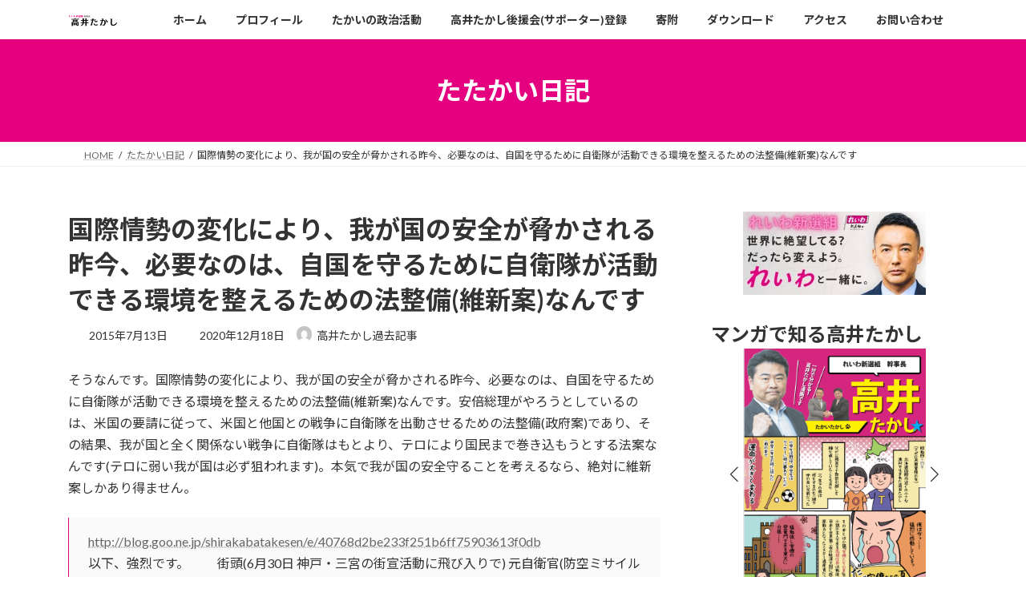

--- FILE ---
content_type: text/html; charset=UTF-8
request_url: https://takaitakashi.com/archives/16070
body_size: 24495
content:
<!DOCTYPE html>
<html dir="ltr" lang="ja" prefix="og: https://ogp.me/ns#">
<head>
<meta charset="utf-8">
<meta http-equiv="X-UA-Compatible" content="IE=edge">
<meta name="viewport" content="width=device-width, initial-scale=1">
<!-- Google tag (gtag.js) --><script async src="https://www.googletagmanager.com/gtag/js?id=G-DR14QJRFXY"></script><script>window.dataLayer = window.dataLayer || [];function gtag(){dataLayer.push(arguments);}gtag('js', new Date());gtag('config', 'G-DR14QJRFXY');</script>
<title>国際情勢の変化により、我が国の安全が脅かされる昨今、必要なのは、自国を守るために自衛隊が活動できる環境を整えるための法整備(維新案)なんです - れいわ新選組幹事長 高井たかし 公式サイト</title>

		<!-- All in One SEO 4.9.2 - aioseo.com -->
	<meta name="description" content="そうなんです。国際情勢の変化により、我が国の安全が脅かされる昨今、必要なのは、自国を守るために自衛隊が活動でき" />
	<meta name="robots" content="max-image-preview:large" />
	<meta name="author" content="高井たかし過去記事"/>
	<meta name="google-site-verification" content="MOaXS73rMGF5tfwSq-RHmbcTrV4dkmJ8EjPXCSJCpYc" />
	<link rel="canonical" href="https://takaitakashi.com/archives/16070" />
	<meta name="generator" content="All in One SEO (AIOSEO) 4.9.2" />

		<!-- Global site tag (gtag.js) - Google Analytics -->
<script async src="https://www.googletagmanager.com/gtag/js?id=G-6503G5KWLM"></script>
<script>
 window.dataLayer = window.dataLayer || [];
 function gtag(){dataLayer.push(arguments);}
 gtag('js', new Date());

 gtag('config', 'G-6503G5KWLM');
</script>
		<meta property="og:locale" content="ja_JP" />
		<meta property="og:site_name" content="れいわ新選組幹事長 高井たかし 公式サイト - れいわ新選組幹事長 高井たかしの政治理念と活動、プロフィール等を紹介します" />
		<meta property="og:type" content="article" />
		<meta property="og:title" content="国際情勢の変化により、我が国の安全が脅かされる昨今、必要なのは、自国を守るために自衛隊が活動できる環境を整えるための法整備(維新案)なんです - れいわ新選組幹事長 高井たかし 公式サイト" />
		<meta property="og:description" content="そうなんです。国際情勢の変化により、我が国の安全が脅かされる昨今、必要なのは、自国を守るために自衛隊が活動でき" />
		<meta property="og:url" content="https://takaitakashi.com/archives/16070" />
		<meta property="article:published_time" content="2015-07-13T08:20:02+00:00" />
		<meta property="article:modified_time" content="2020-12-18T06:31:28+00:00" />
		<meta name="twitter:card" content="summary" />
		<meta name="twitter:title" content="国際情勢の変化により、我が国の安全が脅かされる昨今、必要なのは、自国を守るために自衛隊が活動できる環境を整えるための法整備(維新案)なんです - れいわ新選組幹事長 高井たかし 公式サイト" />
		<meta name="twitter:description" content="そうなんです。国際情勢の変化により、我が国の安全が脅かされる昨今、必要なのは、自国を守るために自衛隊が活動でき" />
		<script type="application/ld+json" class="aioseo-schema">
			{"@context":"https:\/\/schema.org","@graph":[{"@type":"BlogPosting","@id":"https:\/\/takaitakashi.com\/archives\/16070#blogposting","name":"\u56fd\u969b\u60c5\u52e2\u306e\u5909\u5316\u306b\u3088\u308a\u3001\u6211\u304c\u56fd\u306e\u5b89\u5168\u304c\u8105\u304b\u3055\u308c\u308b\u6628\u4eca\u3001\u5fc5\u8981\u306a\u306e\u306f\u3001\u81ea\u56fd\u3092\u5b88\u308b\u305f\u3081\u306b\u81ea\u885b\u968a\u304c\u6d3b\u52d5\u3067\u304d\u308b\u74b0\u5883\u3092\u6574\u3048\u308b\u305f\u3081\u306e\u6cd5\u6574\u5099(\u7dad\u65b0\u6848)\u306a\u3093\u3067\u3059 - \u308c\u3044\u308f\u65b0\u9078\u7d44\u5e79\u4e8b\u9577 \u9ad8\u4e95\u305f\u304b\u3057 \u516c\u5f0f\u30b5\u30a4\u30c8","headline":"\u56fd\u969b\u60c5\u52e2\u306e\u5909\u5316\u306b\u3088\u308a\u3001\u6211\u304c\u56fd\u306e\u5b89\u5168\u304c\u8105\u304b\u3055\u308c\u308b\u6628\u4eca\u3001\u5fc5\u8981\u306a\u306e\u306f\u3001\u81ea\u56fd\u3092\u5b88\u308b\u305f\u3081\u306b\u81ea\u885b\u968a\u304c\u6d3b\u52d5\u3067\u304d\u308b\u74b0\u5883\u3092\u6574\u3048\u308b\u305f\u3081\u306e\u6cd5\u6574\u5099(\u7dad\u65b0\u6848)\u306a\u3093\u3067\u3059","author":{"@id":"https:\/\/takaitakashi.com\/archives\/author\/archive#author"},"publisher":{"@id":"https:\/\/takaitakashi.com\/#organization"},"image":{"@type":"ImageObject","url":"https:\/\/takaitakashi.com\/t7\/wp-content\/uploads\/2020\/07\/img_no.png","width":1280,"height":1280,"caption":"\u30ce\u30fc\u30a4\u30e1\u30fc\u30b8"},"datePublished":"2015-07-13T17:20:02+09:00","dateModified":"2020-12-18T15:31:28+09:00","inLanguage":"ja","mainEntityOfPage":{"@id":"https:\/\/takaitakashi.com\/archives\/16070#webpage"},"isPartOf":{"@id":"https:\/\/takaitakashi.com\/archives\/16070#webpage"},"articleSection":"\u305f\u305f\u304b\u3044\u65e5\u8a18"},{"@type":"BreadcrumbList","@id":"https:\/\/takaitakashi.com\/archives\/16070#breadcrumblist","itemListElement":[{"@type":"ListItem","@id":"https:\/\/takaitakashi.com#listItem","position":1,"name":"\u30db\u30fc\u30e0","item":"https:\/\/takaitakashi.com","nextItem":{"@type":"ListItem","@id":"https:\/\/takaitakashi.com\/archives\/category\/fighting-diary#listItem","name":"\u305f\u305f\u304b\u3044\u65e5\u8a18"}},{"@type":"ListItem","@id":"https:\/\/takaitakashi.com\/archives\/category\/fighting-diary#listItem","position":2,"name":"\u305f\u305f\u304b\u3044\u65e5\u8a18","item":"https:\/\/takaitakashi.com\/archives\/category\/fighting-diary","nextItem":{"@type":"ListItem","@id":"https:\/\/takaitakashi.com\/archives\/16070#listItem","name":"\u56fd\u969b\u60c5\u52e2\u306e\u5909\u5316\u306b\u3088\u308a\u3001\u6211\u304c\u56fd\u306e\u5b89\u5168\u304c\u8105\u304b\u3055\u308c\u308b\u6628\u4eca\u3001\u5fc5\u8981\u306a\u306e\u306f\u3001\u81ea\u56fd\u3092\u5b88\u308b\u305f\u3081\u306b\u81ea\u885b\u968a\u304c\u6d3b\u52d5\u3067\u304d\u308b\u74b0\u5883\u3092\u6574\u3048\u308b\u305f\u3081\u306e\u6cd5\u6574\u5099(\u7dad\u65b0\u6848)\u306a\u3093\u3067\u3059"},"previousItem":{"@type":"ListItem","@id":"https:\/\/takaitakashi.com#listItem","name":"\u30db\u30fc\u30e0"}},{"@type":"ListItem","@id":"https:\/\/takaitakashi.com\/archives\/16070#listItem","position":3,"name":"\u56fd\u969b\u60c5\u52e2\u306e\u5909\u5316\u306b\u3088\u308a\u3001\u6211\u304c\u56fd\u306e\u5b89\u5168\u304c\u8105\u304b\u3055\u308c\u308b\u6628\u4eca\u3001\u5fc5\u8981\u306a\u306e\u306f\u3001\u81ea\u56fd\u3092\u5b88\u308b\u305f\u3081\u306b\u81ea\u885b\u968a\u304c\u6d3b\u52d5\u3067\u304d\u308b\u74b0\u5883\u3092\u6574\u3048\u308b\u305f\u3081\u306e\u6cd5\u6574\u5099(\u7dad\u65b0\u6848)\u306a\u3093\u3067\u3059","previousItem":{"@type":"ListItem","@id":"https:\/\/takaitakashi.com\/archives\/category\/fighting-diary#listItem","name":"\u305f\u305f\u304b\u3044\u65e5\u8a18"}}]},{"@type":"Organization","@id":"https:\/\/takaitakashi.com\/#organization","name":"\u8846\u8b70\u9662\u8b70\u54e1 \u9ad8\u4e95\u305f\u304b\u3057 \u516c\u5f0f\u30b5\u30a4\u30c8","description":"\u308c\u3044\u308f\u65b0\u9078\u7d44\u5e79\u4e8b\u9577 \u9ad8\u4e95\u305f\u304b\u3057\u306e\u653f\u6cbb\u7406\u5ff5\u3068\u6d3b\u52d5\u3001\u30d7\u30ed\u30d5\u30a3\u30fc\u30eb\u7b49\u3092\u7d39\u4ecb\u3057\u307e\u3059","url":"https:\/\/takaitakashi.com\/"},{"@type":"Person","@id":"https:\/\/takaitakashi.com\/archives\/author\/archive#author","url":"https:\/\/takaitakashi.com\/archives\/author\/archive","name":"\u9ad8\u4e95\u305f\u304b\u3057\u904e\u53bb\u8a18\u4e8b","image":{"@type":"ImageObject","@id":"https:\/\/takaitakashi.com\/archives\/16070#authorImage","url":"https:\/\/secure.gravatar.com\/avatar\/83b9669b499b376eb8b49750c3fdc87ca8aa45636ca4697ed7523fc92517c38b?s=96&d=mm&r=g","width":96,"height":96,"caption":"\u9ad8\u4e95\u305f\u304b\u3057\u904e\u53bb\u8a18\u4e8b"}},{"@type":"WebPage","@id":"https:\/\/takaitakashi.com\/archives\/16070#webpage","url":"https:\/\/takaitakashi.com\/archives\/16070","name":"\u56fd\u969b\u60c5\u52e2\u306e\u5909\u5316\u306b\u3088\u308a\u3001\u6211\u304c\u56fd\u306e\u5b89\u5168\u304c\u8105\u304b\u3055\u308c\u308b\u6628\u4eca\u3001\u5fc5\u8981\u306a\u306e\u306f\u3001\u81ea\u56fd\u3092\u5b88\u308b\u305f\u3081\u306b\u81ea\u885b\u968a\u304c\u6d3b\u52d5\u3067\u304d\u308b\u74b0\u5883\u3092\u6574\u3048\u308b\u305f\u3081\u306e\u6cd5\u6574\u5099(\u7dad\u65b0\u6848)\u306a\u3093\u3067\u3059 - \u308c\u3044\u308f\u65b0\u9078\u7d44\u5e79\u4e8b\u9577 \u9ad8\u4e95\u305f\u304b\u3057 \u516c\u5f0f\u30b5\u30a4\u30c8","description":"\u305d\u3046\u306a\u3093\u3067\u3059\u3002\u56fd\u969b\u60c5\u52e2\u306e\u5909\u5316\u306b\u3088\u308a\u3001\u6211\u304c\u56fd\u306e\u5b89\u5168\u304c\u8105\u304b\u3055\u308c\u308b\u6628\u4eca\u3001\u5fc5\u8981\u306a\u306e\u306f\u3001\u81ea\u56fd\u3092\u5b88\u308b\u305f\u3081\u306b\u81ea\u885b\u968a\u304c\u6d3b\u52d5\u3067\u304d","inLanguage":"ja","isPartOf":{"@id":"https:\/\/takaitakashi.com\/#website"},"breadcrumb":{"@id":"https:\/\/takaitakashi.com\/archives\/16070#breadcrumblist"},"author":{"@id":"https:\/\/takaitakashi.com\/archives\/author\/archive#author"},"creator":{"@id":"https:\/\/takaitakashi.com\/archives\/author\/archive#author"},"image":{"@type":"ImageObject","url":"https:\/\/takaitakashi.com\/t7\/wp-content\/uploads\/2020\/07\/img_no.png","@id":"https:\/\/takaitakashi.com\/archives\/16070\/#mainImage","width":1280,"height":1280,"caption":"\u30ce\u30fc\u30a4\u30e1\u30fc\u30b8"},"primaryImageOfPage":{"@id":"https:\/\/takaitakashi.com\/archives\/16070#mainImage"},"datePublished":"2015-07-13T17:20:02+09:00","dateModified":"2020-12-18T15:31:28+09:00"},{"@type":"WebSite","@id":"https:\/\/takaitakashi.com\/#website","url":"https:\/\/takaitakashi.com\/","name":"\u8846\u8b70\u9662\u8b70\u54e1 \u9ad8\u4e95\u305f\u304b\u3057 \u516c\u5f0f\u30b5\u30a4\u30c8","description":"\u308c\u3044\u308f\u65b0\u9078\u7d44\u5e79\u4e8b\u9577 \u9ad8\u4e95\u305f\u304b\u3057\u306e\u653f\u6cbb\u7406\u5ff5\u3068\u6d3b\u52d5\u3001\u30d7\u30ed\u30d5\u30a3\u30fc\u30eb\u7b49\u3092\u7d39\u4ecb\u3057\u307e\u3059","inLanguage":"ja","publisher":{"@id":"https:\/\/takaitakashi.com\/#organization"}}]}
		</script>
		<!-- All in One SEO -->

<link rel='dns-prefetch' href='//www.googletagmanager.com' />
<link rel="alternate" type="application/rss+xml" title="れいわ新選組幹事長 高井たかし 公式サイト &raquo; フィード" href="https://takaitakashi.com/feed" />
<link rel="alternate" type="application/rss+xml" title="れいわ新選組幹事長 高井たかし 公式サイト &raquo; コメントフィード" href="https://takaitakashi.com/comments/feed" />
<link rel="alternate" title="oEmbed (JSON)" type="application/json+oembed" href="https://takaitakashi.com/wp-json/oembed/1.0/embed?url=https%3A%2F%2Ftakaitakashi.com%2Farchives%2F16070" />
<link rel="alternate" title="oEmbed (XML)" type="text/xml+oembed" href="https://takaitakashi.com/wp-json/oembed/1.0/embed?url=https%3A%2F%2Ftakaitakashi.com%2Farchives%2F16070&#038;format=xml" />
<style id='wp-img-auto-sizes-contain-inline-css' type='text/css'>
img:is([sizes=auto i],[sizes^="auto," i]){contain-intrinsic-size:3000px 1500px}
/*# sourceURL=wp-img-auto-sizes-contain-inline-css */
</style>
<link rel='stylesheet' id='vkExUnit_common_style-css' href='https://takaitakashi.com/t7/wp-content/plugins/vk-all-in-one-expansion-unit/assets/css/vkExUnit_style.css?ver=9.113.0.1' type='text/css' media='all' />
<style id='vkExUnit_common_style-inline-css' type='text/css'>
.grecaptcha-badge{bottom: 85px !important;}
:root {--ver_page_top_button_url:url(https://takaitakashi.com/t7/wp-content/plugins/vk-all-in-one-expansion-unit/assets/images/to-top-btn-icon.svg);}@font-face {font-weight: normal;font-style: normal;font-family: "vk_sns";src: url("https://takaitakashi.com/t7/wp-content/plugins/vk-all-in-one-expansion-unit/inc/sns/icons/fonts/vk_sns.eot?-bq20cj");src: url("https://takaitakashi.com/t7/wp-content/plugins/vk-all-in-one-expansion-unit/inc/sns/icons/fonts/vk_sns.eot?#iefix-bq20cj") format("embedded-opentype"),url("https://takaitakashi.com/t7/wp-content/plugins/vk-all-in-one-expansion-unit/inc/sns/icons/fonts/vk_sns.woff?-bq20cj") format("woff"),url("https://takaitakashi.com/t7/wp-content/plugins/vk-all-in-one-expansion-unit/inc/sns/icons/fonts/vk_sns.ttf?-bq20cj") format("truetype"),url("https://takaitakashi.com/t7/wp-content/plugins/vk-all-in-one-expansion-unit/inc/sns/icons/fonts/vk_sns.svg?-bq20cj#vk_sns") format("svg");}
.veu_promotion-alert__content--text {border: 1px solid rgba(0,0,0,0.125);padding: 0.5em 1em;border-radius: var(--vk-size-radius);margin-bottom: var(--vk-margin-block-bottom);font-size: 0.875rem;}/* Alert Content部分に段落タグを入れた場合に最後の段落の余白を0にする */.veu_promotion-alert__content--text p:last-of-type{margin-bottom:0;margin-top: 0;}
/*# sourceURL=vkExUnit_common_style-inline-css */
</style>
<style id='wp-emoji-styles-inline-css' type='text/css'>

	img.wp-smiley, img.emoji {
		display: inline !important;
		border: none !important;
		box-shadow: none !important;
		height: 1em !important;
		width: 1em !important;
		margin: 0 0.07em !important;
		vertical-align: -0.1em !important;
		background: none !important;
		padding: 0 !important;
	}
/*# sourceURL=wp-emoji-styles-inline-css */
</style>
<style id='wp-block-library-inline-css' type='text/css'>
:root{--wp-block-synced-color:#7a00df;--wp-block-synced-color--rgb:122,0,223;--wp-bound-block-color:var(--wp-block-synced-color);--wp-editor-canvas-background:#ddd;--wp-admin-theme-color:#007cba;--wp-admin-theme-color--rgb:0,124,186;--wp-admin-theme-color-darker-10:#006ba1;--wp-admin-theme-color-darker-10--rgb:0,107,160.5;--wp-admin-theme-color-darker-20:#005a87;--wp-admin-theme-color-darker-20--rgb:0,90,135;--wp-admin-border-width-focus:2px}@media (min-resolution:192dpi){:root{--wp-admin-border-width-focus:1.5px}}.wp-element-button{cursor:pointer}:root .has-very-light-gray-background-color{background-color:#eee}:root .has-very-dark-gray-background-color{background-color:#313131}:root .has-very-light-gray-color{color:#eee}:root .has-very-dark-gray-color{color:#313131}:root .has-vivid-green-cyan-to-vivid-cyan-blue-gradient-background{background:linear-gradient(135deg,#00d084,#0693e3)}:root .has-purple-crush-gradient-background{background:linear-gradient(135deg,#34e2e4,#4721fb 50%,#ab1dfe)}:root .has-hazy-dawn-gradient-background{background:linear-gradient(135deg,#faaca8,#dad0ec)}:root .has-subdued-olive-gradient-background{background:linear-gradient(135deg,#fafae1,#67a671)}:root .has-atomic-cream-gradient-background{background:linear-gradient(135deg,#fdd79a,#004a59)}:root .has-nightshade-gradient-background{background:linear-gradient(135deg,#330968,#31cdcf)}:root .has-midnight-gradient-background{background:linear-gradient(135deg,#020381,#2874fc)}:root{--wp--preset--font-size--normal:16px;--wp--preset--font-size--huge:42px}.has-regular-font-size{font-size:1em}.has-larger-font-size{font-size:2.625em}.has-normal-font-size{font-size:var(--wp--preset--font-size--normal)}.has-huge-font-size{font-size:var(--wp--preset--font-size--huge)}.has-text-align-center{text-align:center}.has-text-align-left{text-align:left}.has-text-align-right{text-align:right}.has-fit-text{white-space:nowrap!important}#end-resizable-editor-section{display:none}.aligncenter{clear:both}.items-justified-left{justify-content:flex-start}.items-justified-center{justify-content:center}.items-justified-right{justify-content:flex-end}.items-justified-space-between{justify-content:space-between}.screen-reader-text{border:0;clip-path:inset(50%);height:1px;margin:-1px;overflow:hidden;padding:0;position:absolute;width:1px;word-wrap:normal!important}.screen-reader-text:focus{background-color:#ddd;clip-path:none;color:#444;display:block;font-size:1em;height:auto;left:5px;line-height:normal;padding:15px 23px 14px;text-decoration:none;top:5px;width:auto;z-index:100000}html :where(.has-border-color){border-style:solid}html :where([style*=border-top-color]){border-top-style:solid}html :where([style*=border-right-color]){border-right-style:solid}html :where([style*=border-bottom-color]){border-bottom-style:solid}html :where([style*=border-left-color]){border-left-style:solid}html :where([style*=border-width]){border-style:solid}html :where([style*=border-top-width]){border-top-style:solid}html :where([style*=border-right-width]){border-right-style:solid}html :where([style*=border-bottom-width]){border-bottom-style:solid}html :where([style*=border-left-width]){border-left-style:solid}html :where(img[class*=wp-image-]){height:auto;max-width:100%}:where(figure){margin:0 0 1em}html :where(.is-position-sticky){--wp-admin--admin-bar--position-offset:var(--wp-admin--admin-bar--height,0px)}@media screen and (max-width:600px){html :where(.is-position-sticky){--wp-admin--admin-bar--position-offset:0px}}
.vk-cols--reverse{flex-direction:row-reverse}.vk-cols--hasbtn{margin-bottom:0}.vk-cols--hasbtn>.row>.vk_gridColumn_item,.vk-cols--hasbtn>.wp-block-column{position:relative;padding-bottom:3em}.vk-cols--hasbtn>.row>.vk_gridColumn_item>.wp-block-buttons,.vk-cols--hasbtn>.row>.vk_gridColumn_item>.vk_button,.vk-cols--hasbtn>.wp-block-column>.wp-block-buttons,.vk-cols--hasbtn>.wp-block-column>.vk_button{position:absolute;bottom:0;width:100%}.vk-cols--fit.wp-block-columns{gap:0}.vk-cols--fit.wp-block-columns,.vk-cols--fit.wp-block-columns:not(.is-not-stacked-on-mobile){margin-top:0;margin-bottom:0;justify-content:space-between}.vk-cols--fit.wp-block-columns>.wp-block-column *:last-child,.vk-cols--fit.wp-block-columns:not(.is-not-stacked-on-mobile)>.wp-block-column *:last-child{margin-bottom:0}.vk-cols--fit.wp-block-columns>.wp-block-column>.wp-block-cover,.vk-cols--fit.wp-block-columns:not(.is-not-stacked-on-mobile)>.wp-block-column>.wp-block-cover{margin-top:0}.vk-cols--fit.wp-block-columns.has-background,.vk-cols--fit.wp-block-columns:not(.is-not-stacked-on-mobile).has-background{padding:0}@media(max-width: 599px){.vk-cols--fit.wp-block-columns:not(.has-background)>.wp-block-column:not(.has-background),.vk-cols--fit.wp-block-columns:not(.is-not-stacked-on-mobile):not(.has-background)>.wp-block-column:not(.has-background){padding-left:0 !important;padding-right:0 !important}}@media(min-width: 782px){.vk-cols--fit.wp-block-columns .block-editor-block-list__block.wp-block-column:not(:first-child),.vk-cols--fit.wp-block-columns>.wp-block-column:not(:first-child),.vk-cols--fit.wp-block-columns:not(.is-not-stacked-on-mobile) .block-editor-block-list__block.wp-block-column:not(:first-child),.vk-cols--fit.wp-block-columns:not(.is-not-stacked-on-mobile)>.wp-block-column:not(:first-child){margin-left:0}}@media(min-width: 600px)and (max-width: 781px){.vk-cols--fit.wp-block-columns .wp-block-column:nth-child(2n),.vk-cols--fit.wp-block-columns:not(.is-not-stacked-on-mobile) .wp-block-column:nth-child(2n){margin-left:0}.vk-cols--fit.wp-block-columns .wp-block-column:not(:only-child),.vk-cols--fit.wp-block-columns:not(.is-not-stacked-on-mobile) .wp-block-column:not(:only-child){flex-basis:50% !important}}.vk-cols--fit--gap1.wp-block-columns{gap:1px}@media(min-width: 600px)and (max-width: 781px){.vk-cols--fit--gap1.wp-block-columns .wp-block-column:not(:only-child){flex-basis:calc(50% - 1px) !important}}.vk-cols--fit.vk-cols--grid>.block-editor-block-list__block,.vk-cols--fit.vk-cols--grid>.wp-block-column,.vk-cols--fit.vk-cols--grid:not(.is-not-stacked-on-mobile)>.block-editor-block-list__block,.vk-cols--fit.vk-cols--grid:not(.is-not-stacked-on-mobile)>.wp-block-column{flex-basis:50%;box-sizing:border-box}@media(max-width: 599px){.vk-cols--fit.vk-cols--grid.vk-cols--grid--alignfull>.wp-block-column:nth-child(2)>.wp-block-cover,.vk-cols--fit.vk-cols--grid.vk-cols--grid--alignfull>.wp-block-column:nth-child(2)>.vk_outer,.vk-cols--fit.vk-cols--grid:not(.is-not-stacked-on-mobile).vk-cols--grid--alignfull>.wp-block-column:nth-child(2)>.wp-block-cover,.vk-cols--fit.vk-cols--grid:not(.is-not-stacked-on-mobile).vk-cols--grid--alignfull>.wp-block-column:nth-child(2)>.vk_outer{width:100vw;margin-right:calc((100% - 100vw)/2);margin-left:calc((100% - 100vw)/2)}}@media(min-width: 600px){.vk-cols--fit.vk-cols--grid.vk-cols--grid--alignfull>.wp-block-column:nth-child(2)>.wp-block-cover,.vk-cols--fit.vk-cols--grid.vk-cols--grid--alignfull>.wp-block-column:nth-child(2)>.vk_outer,.vk-cols--fit.vk-cols--grid:not(.is-not-stacked-on-mobile).vk-cols--grid--alignfull>.wp-block-column:nth-child(2)>.wp-block-cover,.vk-cols--fit.vk-cols--grid:not(.is-not-stacked-on-mobile).vk-cols--grid--alignfull>.wp-block-column:nth-child(2)>.vk_outer{margin-right:calc(100% - 50vw);width:50vw}}@media(min-width: 600px){.vk-cols--fit.vk-cols--grid.vk-cols--grid--alignfull.vk-cols--reverse>.wp-block-column,.vk-cols--fit.vk-cols--grid:not(.is-not-stacked-on-mobile).vk-cols--grid--alignfull.vk-cols--reverse>.wp-block-column{margin-left:0;margin-right:0}.vk-cols--fit.vk-cols--grid.vk-cols--grid--alignfull.vk-cols--reverse>.wp-block-column:nth-child(2)>.wp-block-cover,.vk-cols--fit.vk-cols--grid.vk-cols--grid--alignfull.vk-cols--reverse>.wp-block-column:nth-child(2)>.vk_outer,.vk-cols--fit.vk-cols--grid:not(.is-not-stacked-on-mobile).vk-cols--grid--alignfull.vk-cols--reverse>.wp-block-column:nth-child(2)>.wp-block-cover,.vk-cols--fit.vk-cols--grid:not(.is-not-stacked-on-mobile).vk-cols--grid--alignfull.vk-cols--reverse>.wp-block-column:nth-child(2)>.vk_outer{margin-left:calc(100% - 50vw)}}.vk-cols--menu h2,.vk-cols--menu h3,.vk-cols--menu h4,.vk-cols--menu h5{margin-bottom:.2em;text-shadow:#000 0 0 10px}.vk-cols--menu h2:first-child,.vk-cols--menu h3:first-child,.vk-cols--menu h4:first-child,.vk-cols--menu h5:first-child{margin-top:0}.vk-cols--menu p{margin-bottom:1rem;text-shadow:#000 0 0 10px}.vk-cols--menu .wp-block-cover__inner-container:last-child{margin-bottom:0}.vk-cols--fitbnrs .wp-block-column .wp-block-cover:hover img{filter:unset}.vk-cols--fitbnrs .wp-block-column .wp-block-cover:hover{background-color:unset}.vk-cols--fitbnrs .wp-block-column .wp-block-cover:hover .wp-block-cover__image-background{filter:unset !important}.vk-cols--fitbnrs .wp-block-cover .wp-block-cover__inner-container{position:absolute;height:100%;width:100%}.vk-cols--fitbnrs .vk_button{height:100%;margin:0}.vk-cols--fitbnrs .vk_button .vk_button_btn,.vk-cols--fitbnrs .vk_button .btn{height:100%;width:100%;border:none;box-shadow:none;background-color:unset !important;transition:unset}.vk-cols--fitbnrs .vk_button .vk_button_btn:hover,.vk-cols--fitbnrs .vk_button .btn:hover{transition:unset}.vk-cols--fitbnrs .vk_button .vk_button_btn:after,.vk-cols--fitbnrs .vk_button .btn:after{border:none}.vk-cols--fitbnrs .vk_button .vk_button_link_txt{width:100%;position:absolute;top:50%;left:50%;transform:translateY(-50%) translateX(-50%);font-size:2rem;text-shadow:#000 0 0 10px}.vk-cols--fitbnrs .vk_button .vk_button_link_subCaption{width:100%;position:absolute;top:calc(50% + 2.2em);left:50%;transform:translateY(-50%) translateX(-50%);text-shadow:#000 0 0 10px}@media(min-width: 992px){.vk-cols--media.wp-block-columns{gap:3rem}}.vk-fit-map figure{margin-bottom:0}.vk-fit-map iframe{position:relative;margin-bottom:0;display:block;max-height:400px;width:100vw}.vk-fit-map:is(.alignfull,.alignwide) div{max-width:100%}.vk-table--th--width25 :where(tr>*:first-child){width:25%}.vk-table--th--width30 :where(tr>*:first-child){width:30%}.vk-table--th--width35 :where(tr>*:first-child){width:35%}.vk-table--th--width40 :where(tr>*:first-child){width:40%}.vk-table--th--bg-bright :where(tr>*:first-child){background-color:var(--wp--preset--color--bg-secondary, rgba(0, 0, 0, 0.05))}@media(max-width: 599px){.vk-table--mobile-block :is(th,td){width:100%;display:block}.vk-table--mobile-block.wp-block-table table :is(th,td){border-top:none}}.vk-table--width--th25 :where(tr>*:first-child){width:25%}.vk-table--width--th30 :where(tr>*:first-child){width:30%}.vk-table--width--th35 :where(tr>*:first-child){width:35%}.vk-table--width--th40 :where(tr>*:first-child){width:40%}.no-margin{margin:0}@media(max-width: 599px){.wp-block-image.vk-aligncenter--mobile>.alignright{float:none;margin-left:auto;margin-right:auto}.vk-no-padding-horizontal--mobile{padding-left:0 !important;padding-right:0 !important}}
/* VK Color Palettes */:root{ --wp--preset--color--vk-color-primary:#e5007f}/* --vk-color-primary is deprecated. */:root{ --vk-color-primary: var(--wp--preset--color--vk-color-primary);}:root{ --wp--preset--color--vk-color-primary-dark:#b70066}/* --vk-color-primary-dark is deprecated. */:root{ --vk-color-primary-dark: var(--wp--preset--color--vk-color-primary-dark);}:root{ --wp--preset--color--vk-color-primary-vivid:#fc008c}/* --vk-color-primary-vivid is deprecated. */:root{ --vk-color-primary-vivid: var(--wp--preset--color--vk-color-primary-vivid);}:root{ --wp--preset--color--vk-color-custom-1:#c0e7ed}/* --vk-color-custom-1 is deprecated. */:root{ --vk-color-custom-1: var(--wp--preset--color--vk-color-custom-1);}

/*# sourceURL=wp-block-library-inline-css */
</style><style id='wp-block-heading-inline-css' type='text/css'>
h1:where(.wp-block-heading).has-background,h2:where(.wp-block-heading).has-background,h3:where(.wp-block-heading).has-background,h4:where(.wp-block-heading).has-background,h5:where(.wp-block-heading).has-background,h6:where(.wp-block-heading).has-background{padding:1.25em 2.375em}h1.has-text-align-left[style*=writing-mode]:where([style*=vertical-lr]),h1.has-text-align-right[style*=writing-mode]:where([style*=vertical-rl]),h2.has-text-align-left[style*=writing-mode]:where([style*=vertical-lr]),h2.has-text-align-right[style*=writing-mode]:where([style*=vertical-rl]),h3.has-text-align-left[style*=writing-mode]:where([style*=vertical-lr]),h3.has-text-align-right[style*=writing-mode]:where([style*=vertical-rl]),h4.has-text-align-left[style*=writing-mode]:where([style*=vertical-lr]),h4.has-text-align-right[style*=writing-mode]:where([style*=vertical-rl]),h5.has-text-align-left[style*=writing-mode]:where([style*=vertical-lr]),h5.has-text-align-right[style*=writing-mode]:where([style*=vertical-rl]),h6.has-text-align-left[style*=writing-mode]:where([style*=vertical-lr]),h6.has-text-align-right[style*=writing-mode]:where([style*=vertical-rl]){rotate:180deg}
/*# sourceURL=https://takaitakashi.com/t7/wp-includes/blocks/heading/style.min.css */
</style>
<style id='wp-block-image-inline-css' type='text/css'>
.wp-block-image>a,.wp-block-image>figure>a{display:inline-block}.wp-block-image img{box-sizing:border-box;height:auto;max-width:100%;vertical-align:bottom}@media not (prefers-reduced-motion){.wp-block-image img.hide{visibility:hidden}.wp-block-image img.show{animation:show-content-image .4s}}.wp-block-image[style*=border-radius] img,.wp-block-image[style*=border-radius]>a{border-radius:inherit}.wp-block-image.has-custom-border img{box-sizing:border-box}.wp-block-image.aligncenter{text-align:center}.wp-block-image.alignfull>a,.wp-block-image.alignwide>a{width:100%}.wp-block-image.alignfull img,.wp-block-image.alignwide img{height:auto;width:100%}.wp-block-image .aligncenter,.wp-block-image .alignleft,.wp-block-image .alignright,.wp-block-image.aligncenter,.wp-block-image.alignleft,.wp-block-image.alignright{display:table}.wp-block-image .aligncenter>figcaption,.wp-block-image .alignleft>figcaption,.wp-block-image .alignright>figcaption,.wp-block-image.aligncenter>figcaption,.wp-block-image.alignleft>figcaption,.wp-block-image.alignright>figcaption{caption-side:bottom;display:table-caption}.wp-block-image .alignleft{float:left;margin:.5em 1em .5em 0}.wp-block-image .alignright{float:right;margin:.5em 0 .5em 1em}.wp-block-image .aligncenter{margin-left:auto;margin-right:auto}.wp-block-image :where(figcaption){margin-bottom:1em;margin-top:.5em}.wp-block-image.is-style-circle-mask img{border-radius:9999px}@supports ((-webkit-mask-image:none) or (mask-image:none)) or (-webkit-mask-image:none){.wp-block-image.is-style-circle-mask img{border-radius:0;-webkit-mask-image:url('data:image/svg+xml;utf8,<svg viewBox="0 0 100 100" xmlns="http://www.w3.org/2000/svg"><circle cx="50" cy="50" r="50"/></svg>');mask-image:url('data:image/svg+xml;utf8,<svg viewBox="0 0 100 100" xmlns="http://www.w3.org/2000/svg"><circle cx="50" cy="50" r="50"/></svg>');mask-mode:alpha;-webkit-mask-position:center;mask-position:center;-webkit-mask-repeat:no-repeat;mask-repeat:no-repeat;-webkit-mask-size:contain;mask-size:contain}}:root :where(.wp-block-image.is-style-rounded img,.wp-block-image .is-style-rounded img){border-radius:9999px}.wp-block-image figure{margin:0}.wp-lightbox-container{display:flex;flex-direction:column;position:relative}.wp-lightbox-container img{cursor:zoom-in}.wp-lightbox-container img:hover+button{opacity:1}.wp-lightbox-container button{align-items:center;backdrop-filter:blur(16px) saturate(180%);background-color:#5a5a5a40;border:none;border-radius:4px;cursor:zoom-in;display:flex;height:20px;justify-content:center;opacity:0;padding:0;position:absolute;right:16px;text-align:center;top:16px;width:20px;z-index:100}@media not (prefers-reduced-motion){.wp-lightbox-container button{transition:opacity .2s ease}}.wp-lightbox-container button:focus-visible{outline:3px auto #5a5a5a40;outline:3px auto -webkit-focus-ring-color;outline-offset:3px}.wp-lightbox-container button:hover{cursor:pointer;opacity:1}.wp-lightbox-container button:focus{opacity:1}.wp-lightbox-container button:focus,.wp-lightbox-container button:hover,.wp-lightbox-container button:not(:hover):not(:active):not(.has-background){background-color:#5a5a5a40;border:none}.wp-lightbox-overlay{box-sizing:border-box;cursor:zoom-out;height:100vh;left:0;overflow:hidden;position:fixed;top:0;visibility:hidden;width:100%;z-index:100000}.wp-lightbox-overlay .close-button{align-items:center;cursor:pointer;display:flex;justify-content:center;min-height:40px;min-width:40px;padding:0;position:absolute;right:calc(env(safe-area-inset-right) + 16px);top:calc(env(safe-area-inset-top) + 16px);z-index:5000000}.wp-lightbox-overlay .close-button:focus,.wp-lightbox-overlay .close-button:hover,.wp-lightbox-overlay .close-button:not(:hover):not(:active):not(.has-background){background:none;border:none}.wp-lightbox-overlay .lightbox-image-container{height:var(--wp--lightbox-container-height);left:50%;overflow:hidden;position:absolute;top:50%;transform:translate(-50%,-50%);transform-origin:top left;width:var(--wp--lightbox-container-width);z-index:9999999999}.wp-lightbox-overlay .wp-block-image{align-items:center;box-sizing:border-box;display:flex;height:100%;justify-content:center;margin:0;position:relative;transform-origin:0 0;width:100%;z-index:3000000}.wp-lightbox-overlay .wp-block-image img{height:var(--wp--lightbox-image-height);min-height:var(--wp--lightbox-image-height);min-width:var(--wp--lightbox-image-width);width:var(--wp--lightbox-image-width)}.wp-lightbox-overlay .wp-block-image figcaption{display:none}.wp-lightbox-overlay button{background:none;border:none}.wp-lightbox-overlay .scrim{background-color:#fff;height:100%;opacity:.9;position:absolute;width:100%;z-index:2000000}.wp-lightbox-overlay.active{visibility:visible}@media not (prefers-reduced-motion){.wp-lightbox-overlay.active{animation:turn-on-visibility .25s both}.wp-lightbox-overlay.active img{animation:turn-on-visibility .35s both}.wp-lightbox-overlay.show-closing-animation:not(.active){animation:turn-off-visibility .35s both}.wp-lightbox-overlay.show-closing-animation:not(.active) img{animation:turn-off-visibility .25s both}.wp-lightbox-overlay.zoom.active{animation:none;opacity:1;visibility:visible}.wp-lightbox-overlay.zoom.active .lightbox-image-container{animation:lightbox-zoom-in .4s}.wp-lightbox-overlay.zoom.active .lightbox-image-container img{animation:none}.wp-lightbox-overlay.zoom.active .scrim{animation:turn-on-visibility .4s forwards}.wp-lightbox-overlay.zoom.show-closing-animation:not(.active){animation:none}.wp-lightbox-overlay.zoom.show-closing-animation:not(.active) .lightbox-image-container{animation:lightbox-zoom-out .4s}.wp-lightbox-overlay.zoom.show-closing-animation:not(.active) .lightbox-image-container img{animation:none}.wp-lightbox-overlay.zoom.show-closing-animation:not(.active) .scrim{animation:turn-off-visibility .4s forwards}}@keyframes show-content-image{0%{visibility:hidden}99%{visibility:hidden}to{visibility:visible}}@keyframes turn-on-visibility{0%{opacity:0}to{opacity:1}}@keyframes turn-off-visibility{0%{opacity:1;visibility:visible}99%{opacity:0;visibility:visible}to{opacity:0;visibility:hidden}}@keyframes lightbox-zoom-in{0%{transform:translate(calc((-100vw + var(--wp--lightbox-scrollbar-width))/2 + var(--wp--lightbox-initial-left-position)),calc(-50vh + var(--wp--lightbox-initial-top-position))) scale(var(--wp--lightbox-scale))}to{transform:translate(-50%,-50%) scale(1)}}@keyframes lightbox-zoom-out{0%{transform:translate(-50%,-50%) scale(1);visibility:visible}99%{visibility:visible}to{transform:translate(calc((-100vw + var(--wp--lightbox-scrollbar-width))/2 + var(--wp--lightbox-initial-left-position)),calc(-50vh + var(--wp--lightbox-initial-top-position))) scale(var(--wp--lightbox-scale));visibility:hidden}}
/*# sourceURL=https://takaitakashi.com/t7/wp-includes/blocks/image/style.min.css */
</style>
<style id='wp-block-columns-inline-css' type='text/css'>
.wp-block-columns{box-sizing:border-box;display:flex;flex-wrap:wrap!important}@media (min-width:782px){.wp-block-columns{flex-wrap:nowrap!important}}.wp-block-columns{align-items:normal!important}.wp-block-columns.are-vertically-aligned-top{align-items:flex-start}.wp-block-columns.are-vertically-aligned-center{align-items:center}.wp-block-columns.are-vertically-aligned-bottom{align-items:flex-end}@media (max-width:781px){.wp-block-columns:not(.is-not-stacked-on-mobile)>.wp-block-column{flex-basis:100%!important}}@media (min-width:782px){.wp-block-columns:not(.is-not-stacked-on-mobile)>.wp-block-column{flex-basis:0;flex-grow:1}.wp-block-columns:not(.is-not-stacked-on-mobile)>.wp-block-column[style*=flex-basis]{flex-grow:0}}.wp-block-columns.is-not-stacked-on-mobile{flex-wrap:nowrap!important}.wp-block-columns.is-not-stacked-on-mobile>.wp-block-column{flex-basis:0;flex-grow:1}.wp-block-columns.is-not-stacked-on-mobile>.wp-block-column[style*=flex-basis]{flex-grow:0}:where(.wp-block-columns){margin-bottom:1.75em}:where(.wp-block-columns.has-background){padding:1.25em 2.375em}.wp-block-column{flex-grow:1;min-width:0;overflow-wrap:break-word;word-break:break-word}.wp-block-column.is-vertically-aligned-top{align-self:flex-start}.wp-block-column.is-vertically-aligned-center{align-self:center}.wp-block-column.is-vertically-aligned-bottom{align-self:flex-end}.wp-block-column.is-vertically-aligned-stretch{align-self:stretch}.wp-block-column.is-vertically-aligned-bottom,.wp-block-column.is-vertically-aligned-center,.wp-block-column.is-vertically-aligned-top{width:100%}
/*# sourceURL=https://takaitakashi.com/t7/wp-includes/blocks/columns/style.min.css */
</style>
<style id='wp-block-group-inline-css' type='text/css'>
.wp-block-group{box-sizing:border-box}:where(.wp-block-group.wp-block-group-is-layout-constrained){position:relative}
/*# sourceURL=https://takaitakashi.com/t7/wp-includes/blocks/group/style.min.css */
</style>
<style id='wp-block-paragraph-inline-css' type='text/css'>
.is-small-text{font-size:.875em}.is-regular-text{font-size:1em}.is-large-text{font-size:2.25em}.is-larger-text{font-size:3em}.has-drop-cap:not(:focus):first-letter{float:left;font-size:8.4em;font-style:normal;font-weight:100;line-height:.68;margin:.05em .1em 0 0;text-transform:uppercase}body.rtl .has-drop-cap:not(:focus):first-letter{float:none;margin-left:.1em}p.has-drop-cap.has-background{overflow:hidden}:root :where(p.has-background){padding:1.25em 2.375em}:where(p.has-text-color:not(.has-link-color)) a{color:inherit}p.has-text-align-left[style*="writing-mode:vertical-lr"],p.has-text-align-right[style*="writing-mode:vertical-rl"]{rotate:180deg}
/*# sourceURL=https://takaitakashi.com/t7/wp-includes/blocks/paragraph/style.min.css */
</style>
<style id='global-styles-inline-css' type='text/css'>
:root{--wp--preset--aspect-ratio--square: 1;--wp--preset--aspect-ratio--4-3: 4/3;--wp--preset--aspect-ratio--3-4: 3/4;--wp--preset--aspect-ratio--3-2: 3/2;--wp--preset--aspect-ratio--2-3: 2/3;--wp--preset--aspect-ratio--16-9: 16/9;--wp--preset--aspect-ratio--9-16: 9/16;--wp--preset--color--black: #000000;--wp--preset--color--cyan-bluish-gray: #abb8c3;--wp--preset--color--white: #ffffff;--wp--preset--color--pale-pink: #f78da7;--wp--preset--color--vivid-red: #cf2e2e;--wp--preset--color--luminous-vivid-orange: #ff6900;--wp--preset--color--luminous-vivid-amber: #fcb900;--wp--preset--color--light-green-cyan: #7bdcb5;--wp--preset--color--vivid-green-cyan: #00d084;--wp--preset--color--pale-cyan-blue: #8ed1fc;--wp--preset--color--vivid-cyan-blue: #0693e3;--wp--preset--color--vivid-purple: #9b51e0;--wp--preset--color--vk-color-primary: #e5007f;--wp--preset--color--vk-color-primary-dark: #b70066;--wp--preset--color--vk-color-primary-vivid: #fc008c;--wp--preset--color--vk-color-custom-1: #c0e7ed;--wp--preset--gradient--vivid-cyan-blue-to-vivid-purple: linear-gradient(135deg,rgba(6,147,227,1) 0%,rgb(155,81,224) 100%);--wp--preset--gradient--light-green-cyan-to-vivid-green-cyan: linear-gradient(135deg,rgb(122,220,180) 0%,rgb(0,208,130) 100%);--wp--preset--gradient--luminous-vivid-amber-to-luminous-vivid-orange: linear-gradient(135deg,rgba(252,185,0,1) 0%,rgba(255,105,0,1) 100%);--wp--preset--gradient--luminous-vivid-orange-to-vivid-red: linear-gradient(135deg,rgba(255,105,0,1) 0%,rgb(207,46,46) 100%);--wp--preset--gradient--very-light-gray-to-cyan-bluish-gray: linear-gradient(135deg,rgb(238,238,238) 0%,rgb(169,184,195) 100%);--wp--preset--gradient--cool-to-warm-spectrum: linear-gradient(135deg,rgb(74,234,220) 0%,rgb(151,120,209) 20%,rgb(207,42,186) 40%,rgb(238,44,130) 60%,rgb(251,105,98) 80%,rgb(254,248,76) 100%);--wp--preset--gradient--blush-light-purple: linear-gradient(135deg,rgb(255,206,236) 0%,rgb(152,150,240) 100%);--wp--preset--gradient--blush-bordeaux: linear-gradient(135deg,rgb(254,205,165) 0%,rgb(254,45,45) 50%,rgb(107,0,62) 100%);--wp--preset--gradient--luminous-dusk: linear-gradient(135deg,rgb(255,203,112) 0%,rgb(199,81,192) 50%,rgb(65,88,208) 100%);--wp--preset--gradient--pale-ocean: linear-gradient(135deg,rgb(255,245,203) 0%,rgb(182,227,212) 50%,rgb(51,167,181) 100%);--wp--preset--gradient--electric-grass: linear-gradient(135deg,rgb(202,248,128) 0%,rgb(113,206,126) 100%);--wp--preset--gradient--midnight: linear-gradient(135deg,rgb(2,3,129) 0%,rgb(40,116,252) 100%);--wp--preset--gradient--vivid-green-cyan-to-vivid-cyan-blue: linear-gradient(135deg,rgba(0,208,132,1) 0%,rgba(6,147,227,1) 100%);--wp--preset--font-size--small: 14px;--wp--preset--font-size--medium: 20px;--wp--preset--font-size--large: 24px;--wp--preset--font-size--x-large: 42px;--wp--preset--font-size--regular: 16px;--wp--preset--font-size--huge: 36px;--wp--preset--spacing--20: 0.44rem;--wp--preset--spacing--30: 0.67rem;--wp--preset--spacing--40: 1rem;--wp--preset--spacing--50: 1.5rem;--wp--preset--spacing--60: 2.25rem;--wp--preset--spacing--70: 3.38rem;--wp--preset--spacing--80: 5.06rem;--wp--preset--shadow--natural: 6px 6px 9px rgba(0, 0, 0, 0.2);--wp--preset--shadow--deep: 12px 12px 50px rgba(0, 0, 0, 0.4);--wp--preset--shadow--sharp: 6px 6px 0px rgba(0, 0, 0, 0.2);--wp--preset--shadow--outlined: 6px 6px 0px -3px rgb(255, 255, 255), 6px 6px rgb(0, 0, 0);--wp--preset--shadow--crisp: 6px 6px 0px rgb(0, 0, 0);}:where(.is-layout-flex){gap: 0.5em;}:where(.is-layout-grid){gap: 0.5em;}body .is-layout-flex{display: flex;}.is-layout-flex{flex-wrap: wrap;align-items: center;}.is-layout-flex > :is(*, div){margin: 0;}body .is-layout-grid{display: grid;}.is-layout-grid > :is(*, div){margin: 0;}:where(.wp-block-columns.is-layout-flex){gap: 2em;}:where(.wp-block-columns.is-layout-grid){gap: 2em;}:where(.wp-block-post-template.is-layout-flex){gap: 1.25em;}:where(.wp-block-post-template.is-layout-grid){gap: 1.25em;}.has-black-color{color: var(--wp--preset--color--black) !important;}.has-cyan-bluish-gray-color{color: var(--wp--preset--color--cyan-bluish-gray) !important;}.has-white-color{color: var(--wp--preset--color--white) !important;}.has-pale-pink-color{color: var(--wp--preset--color--pale-pink) !important;}.has-vivid-red-color{color: var(--wp--preset--color--vivid-red) !important;}.has-luminous-vivid-orange-color{color: var(--wp--preset--color--luminous-vivid-orange) !important;}.has-luminous-vivid-amber-color{color: var(--wp--preset--color--luminous-vivid-amber) !important;}.has-light-green-cyan-color{color: var(--wp--preset--color--light-green-cyan) !important;}.has-vivid-green-cyan-color{color: var(--wp--preset--color--vivid-green-cyan) !important;}.has-pale-cyan-blue-color{color: var(--wp--preset--color--pale-cyan-blue) !important;}.has-vivid-cyan-blue-color{color: var(--wp--preset--color--vivid-cyan-blue) !important;}.has-vivid-purple-color{color: var(--wp--preset--color--vivid-purple) !important;}.has-vk-color-primary-color{color: var(--wp--preset--color--vk-color-primary) !important;}.has-vk-color-primary-dark-color{color: var(--wp--preset--color--vk-color-primary-dark) !important;}.has-vk-color-primary-vivid-color{color: var(--wp--preset--color--vk-color-primary-vivid) !important;}.has-vk-color-custom-1-color{color: var(--wp--preset--color--vk-color-custom-1) !important;}.has-black-background-color{background-color: var(--wp--preset--color--black) !important;}.has-cyan-bluish-gray-background-color{background-color: var(--wp--preset--color--cyan-bluish-gray) !important;}.has-white-background-color{background-color: var(--wp--preset--color--white) !important;}.has-pale-pink-background-color{background-color: var(--wp--preset--color--pale-pink) !important;}.has-vivid-red-background-color{background-color: var(--wp--preset--color--vivid-red) !important;}.has-luminous-vivid-orange-background-color{background-color: var(--wp--preset--color--luminous-vivid-orange) !important;}.has-luminous-vivid-amber-background-color{background-color: var(--wp--preset--color--luminous-vivid-amber) !important;}.has-light-green-cyan-background-color{background-color: var(--wp--preset--color--light-green-cyan) !important;}.has-vivid-green-cyan-background-color{background-color: var(--wp--preset--color--vivid-green-cyan) !important;}.has-pale-cyan-blue-background-color{background-color: var(--wp--preset--color--pale-cyan-blue) !important;}.has-vivid-cyan-blue-background-color{background-color: var(--wp--preset--color--vivid-cyan-blue) !important;}.has-vivid-purple-background-color{background-color: var(--wp--preset--color--vivid-purple) !important;}.has-vk-color-primary-background-color{background-color: var(--wp--preset--color--vk-color-primary) !important;}.has-vk-color-primary-dark-background-color{background-color: var(--wp--preset--color--vk-color-primary-dark) !important;}.has-vk-color-primary-vivid-background-color{background-color: var(--wp--preset--color--vk-color-primary-vivid) !important;}.has-vk-color-custom-1-background-color{background-color: var(--wp--preset--color--vk-color-custom-1) !important;}.has-black-border-color{border-color: var(--wp--preset--color--black) !important;}.has-cyan-bluish-gray-border-color{border-color: var(--wp--preset--color--cyan-bluish-gray) !important;}.has-white-border-color{border-color: var(--wp--preset--color--white) !important;}.has-pale-pink-border-color{border-color: var(--wp--preset--color--pale-pink) !important;}.has-vivid-red-border-color{border-color: var(--wp--preset--color--vivid-red) !important;}.has-luminous-vivid-orange-border-color{border-color: var(--wp--preset--color--luminous-vivid-orange) !important;}.has-luminous-vivid-amber-border-color{border-color: var(--wp--preset--color--luminous-vivid-amber) !important;}.has-light-green-cyan-border-color{border-color: var(--wp--preset--color--light-green-cyan) !important;}.has-vivid-green-cyan-border-color{border-color: var(--wp--preset--color--vivid-green-cyan) !important;}.has-pale-cyan-blue-border-color{border-color: var(--wp--preset--color--pale-cyan-blue) !important;}.has-vivid-cyan-blue-border-color{border-color: var(--wp--preset--color--vivid-cyan-blue) !important;}.has-vivid-purple-border-color{border-color: var(--wp--preset--color--vivid-purple) !important;}.has-vk-color-primary-border-color{border-color: var(--wp--preset--color--vk-color-primary) !important;}.has-vk-color-primary-dark-border-color{border-color: var(--wp--preset--color--vk-color-primary-dark) !important;}.has-vk-color-primary-vivid-border-color{border-color: var(--wp--preset--color--vk-color-primary-vivid) !important;}.has-vk-color-custom-1-border-color{border-color: var(--wp--preset--color--vk-color-custom-1) !important;}.has-vivid-cyan-blue-to-vivid-purple-gradient-background{background: var(--wp--preset--gradient--vivid-cyan-blue-to-vivid-purple) !important;}.has-light-green-cyan-to-vivid-green-cyan-gradient-background{background: var(--wp--preset--gradient--light-green-cyan-to-vivid-green-cyan) !important;}.has-luminous-vivid-amber-to-luminous-vivid-orange-gradient-background{background: var(--wp--preset--gradient--luminous-vivid-amber-to-luminous-vivid-orange) !important;}.has-luminous-vivid-orange-to-vivid-red-gradient-background{background: var(--wp--preset--gradient--luminous-vivid-orange-to-vivid-red) !important;}.has-very-light-gray-to-cyan-bluish-gray-gradient-background{background: var(--wp--preset--gradient--very-light-gray-to-cyan-bluish-gray) !important;}.has-cool-to-warm-spectrum-gradient-background{background: var(--wp--preset--gradient--cool-to-warm-spectrum) !important;}.has-blush-light-purple-gradient-background{background: var(--wp--preset--gradient--blush-light-purple) !important;}.has-blush-bordeaux-gradient-background{background: var(--wp--preset--gradient--blush-bordeaux) !important;}.has-luminous-dusk-gradient-background{background: var(--wp--preset--gradient--luminous-dusk) !important;}.has-pale-ocean-gradient-background{background: var(--wp--preset--gradient--pale-ocean) !important;}.has-electric-grass-gradient-background{background: var(--wp--preset--gradient--electric-grass) !important;}.has-midnight-gradient-background{background: var(--wp--preset--gradient--midnight) !important;}.has-small-font-size{font-size: var(--wp--preset--font-size--small) !important;}.has-medium-font-size{font-size: var(--wp--preset--font-size--medium) !important;}.has-large-font-size{font-size: var(--wp--preset--font-size--large) !important;}.has-x-large-font-size{font-size: var(--wp--preset--font-size--x-large) !important;}
:where(.wp-block-columns.is-layout-flex){gap: 2em;}:where(.wp-block-columns.is-layout-grid){gap: 2em;}
/*# sourceURL=global-styles-inline-css */
</style>
<style id='core-block-supports-inline-css' type='text/css'>
.wp-container-core-columns-is-layout-9d6595d7{flex-wrap:nowrap;}
/*# sourceURL=core-block-supports-inline-css */
</style>

<style id='classic-theme-styles-inline-css' type='text/css'>
/*! This file is auto-generated */
.wp-block-button__link{color:#fff;background-color:#32373c;border-radius:9999px;box-shadow:none;text-decoration:none;padding:calc(.667em + 2px) calc(1.333em + 2px);font-size:1.125em}.wp-block-file__button{background:#32373c;color:#fff;text-decoration:none}
/*# sourceURL=/wp-includes/css/classic-themes.min.css */
</style>
<link rel='stylesheet' id='ub-extension-style-css-css' href='https://takaitakashi.com/t7/wp-content/plugins/ultimate-blocks/src/extensions/style.css?ver=6.9' type='text/css' media='all' />
<link rel='stylesheet' id='whats-new-style-css' href='https://takaitakashi.com/t7/wp-content/plugins/whats-new-genarator/whats-new.css?ver=2.0.2' type='text/css' media='all' />
<link rel='stylesheet' id='vk-swiper-style-css' href='https://takaitakashi.com/t7/wp-content/plugins/vk-blocks/vendor/vektor-inc/vk-swiper/src/assets/css/swiper-bundle.min.css?ver=11.0.2' type='text/css' media='all' />
<link rel='stylesheet' id='lightning-common-style-css' href='https://takaitakashi.com/t7/wp-content/themes/lightning/_g3/assets/css/style.css?ver=15.33.0' type='text/css' media='all' />
<style id='lightning-common-style-inline-css' type='text/css'>
/* Lightning */:root {--vk-color-primary:#e5007f;--vk-color-primary-dark:#b70066;--vk-color-primary-vivid:#fc008c;--g_nav_main_acc_icon_open_url:url(https://takaitakashi.com/t7/wp-content/themes/lightning/_g3/inc/vk-mobile-nav/package/images/vk-menu-acc-icon-open-black.svg);--g_nav_main_acc_icon_close_url: url(https://takaitakashi.com/t7/wp-content/themes/lightning/_g3/inc/vk-mobile-nav/package/images/vk-menu-close-black.svg);--g_nav_sub_acc_icon_open_url: url(https://takaitakashi.com/t7/wp-content/themes/lightning/_g3/inc/vk-mobile-nav/package/images/vk-menu-acc-icon-open-white.svg);--g_nav_sub_acc_icon_close_url: url(https://takaitakashi.com/t7/wp-content/themes/lightning/_g3/inc/vk-mobile-nav/package/images/vk-menu-close-white.svg);}
:root{--swiper-navigation-color: #fff;}
/* vk-mobile-nav */:root {--vk-mobile-nav-menu-btn-bg-src: url("https://takaitakashi.com/t7/wp-content/themes/lightning/_g3/inc/vk-mobile-nav/package/images/vk-menu-btn-black.svg");--vk-mobile-nav-menu-btn-close-bg-src: url("https://takaitakashi.com/t7/wp-content/themes/lightning/_g3/inc/vk-mobile-nav/package/images/vk-menu-close-black.svg");--vk-menu-acc-icon-open-black-bg-src: url("https://takaitakashi.com/t7/wp-content/themes/lightning/_g3/inc/vk-mobile-nav/package/images/vk-menu-acc-icon-open-black.svg");--vk-menu-acc-icon-open-white-bg-src: url("https://takaitakashi.com/t7/wp-content/themes/lightning/_g3/inc/vk-mobile-nav/package/images/vk-menu-acc-icon-open-white.svg");--vk-menu-acc-icon-close-black-bg-src: url("https://takaitakashi.com/t7/wp-content/themes/lightning/_g3/inc/vk-mobile-nav/package/images/vk-menu-close-black.svg");--vk-menu-acc-icon-close-white-bg-src: url("https://takaitakashi.com/t7/wp-content/themes/lightning/_g3/inc/vk-mobile-nav/package/images/vk-menu-close-white.svg");}
/*# sourceURL=lightning-common-style-inline-css */
</style>
<link rel='stylesheet' id='lightning-design-style-css' href='https://takaitakashi.com/t7/wp-content/themes/lightning/_g3/design-skin/origin3/css/style.css?ver=15.33.0' type='text/css' media='all' />
<style id='lightning-design-style-inline-css' type='text/css'>
.tagcloud a:before { font-family: "Font Awesome 7 Free";content: "\f02b";font-weight: bold; }
/*# sourceURL=lightning-design-style-inline-css */
</style>
<link rel='stylesheet' id='vk-blog-card-css' href='https://takaitakashi.com/t7/wp-content/themes/lightning/_g3/inc/vk-wp-oembed-blog-card/package/css/blog-card.css?ver=6.9' type='text/css' media='all' />
<link rel='stylesheet' id='veu-cta-css' href='https://takaitakashi.com/t7/wp-content/plugins/vk-all-in-one-expansion-unit/inc/call-to-action/package/assets/css/style.css?ver=9.113.0.1' type='text/css' media='all' />
<link rel='stylesheet' id='vk-blocks-build-css-css' href='https://takaitakashi.com/t7/wp-content/plugins/vk-blocks/build/block-build.css?ver=1.115.2.1' type='text/css' media='all' />
<style id='vk-blocks-build-css-inline-css' type='text/css'>

	:root {
		--vk_image-mask-circle: url(https://takaitakashi.com/t7/wp-content/plugins/vk-blocks/inc/vk-blocks/images/circle.svg);
		--vk_image-mask-wave01: url(https://takaitakashi.com/t7/wp-content/plugins/vk-blocks/inc/vk-blocks/images/wave01.svg);
		--vk_image-mask-wave02: url(https://takaitakashi.com/t7/wp-content/plugins/vk-blocks/inc/vk-blocks/images/wave02.svg);
		--vk_image-mask-wave03: url(https://takaitakashi.com/t7/wp-content/plugins/vk-blocks/inc/vk-blocks/images/wave03.svg);
		--vk_image-mask-wave04: url(https://takaitakashi.com/t7/wp-content/plugins/vk-blocks/inc/vk-blocks/images/wave04.svg);
	}
	

	:root {

		--vk-balloon-border-width:4px;

		--vk-balloon-speech-offset:-15px;
	}
	

	:root {
		--vk_flow-arrow: url(https://takaitakashi.com/t7/wp-content/plugins/vk-blocks/inc/vk-blocks/images/arrow_bottom.svg);
	}
	
/*# sourceURL=vk-blocks-build-css-inline-css */
</style>
<link rel='stylesheet' id='lightning-theme-style-css' href='https://takaitakashi.com/t7/wp-content/themes/lightning/style.css?ver=15.33.0' type='text/css' media='all' />
<link rel='stylesheet' id='vk-font-awesome-css' href='https://takaitakashi.com/t7/wp-content/themes/lightning/vendor/vektor-inc/font-awesome-versions/src/font-awesome/css/all.min.css?ver=7.1.0' type='text/css' media='all' />
<script type="text/javascript" src="https://takaitakashi.com/t7/wp-includes/js/jquery/jquery.min.js?ver=3.7.1" id="jquery-core-js"></script>
<script type="text/javascript" src="https://takaitakashi.com/t7/wp-includes/js/jquery/jquery-migrate.min.js?ver=3.4.1" id="jquery-migrate-js"></script>
<script type="text/javascript" src="https://takaitakashi.com/t7/wp-content/plugins/twitter-tweets/js/weblizar-fronend-twitter-tweets.js?ver=1" id="wl-weblizar-fronend-twitter-tweets-js"></script>

<!-- Site Kit によって追加された Google タグ（gtag.js）スニペット -->
<!-- Google アナリティクス スニペット (Site Kit が追加) -->
<script type="text/javascript" src="https://www.googletagmanager.com/gtag/js?id=GT-NB38538Z" id="google_gtagjs-js" async></script>
<script type="text/javascript" id="google_gtagjs-js-after">
/* <![CDATA[ */
window.dataLayer = window.dataLayer || [];function gtag(){dataLayer.push(arguments);}
gtag("set","linker",{"domains":["takaitakashi.com"]});
gtag("js", new Date());
gtag("set", "developer_id.dZTNiMT", true);
gtag("config", "GT-NB38538Z");
 window._googlesitekit = window._googlesitekit || {}; window._googlesitekit.throttledEvents = []; window._googlesitekit.gtagEvent = (name, data) => { var key = JSON.stringify( { name, data } ); if ( !! window._googlesitekit.throttledEvents[ key ] ) { return; } window._googlesitekit.throttledEvents[ key ] = true; setTimeout( () => { delete window._googlesitekit.throttledEvents[ key ]; }, 5 ); gtag( "event", name, { ...data, event_source: "site-kit" } ); }; 
//# sourceURL=google_gtagjs-js-after
/* ]]> */
</script>
<link rel="https://api.w.org/" href="https://takaitakashi.com/wp-json/" /><link rel="alternate" title="JSON" type="application/json" href="https://takaitakashi.com/wp-json/wp/v2/posts/16070" /><link rel="EditURI" type="application/rsd+xml" title="RSD" href="https://takaitakashi.com/t7/xmlrpc.php?rsd" />
<meta name="generator" content="WordPress 6.9" />
<link rel='shortlink' href='https://takaitakashi.com/?p=16070' />
<meta name="generator" content="Site Kit by Google 1.170.0" /><!-- [ VK All in One Expansion Unit OGP ] -->
<meta property="og:site_name" content="れいわ新選組幹事長 高井たかし 公式サイト" />
<meta property="og:url" content="https://takaitakashi.com/archives/16070" />
<meta property="og:title" content="国際情勢の変化により、我が国の安全が脅かされる昨今、必要なのは、自国を守るために自衛隊が活動できる環境を整えるための法整備(維新案)なんです | れいわ新選組幹事長 高井たかし 公式サイト" />
<meta property="og:description" content="そうなんです。国際情勢の変化により、我が国の安全が脅かされる昨今、必要なのは、自国を守るために自衛隊が活動できる環境を整えるための法整備(維新案)なんです。安倍総理がやろうとしているのは、米国の要請に従って、米国と他国との戦争に自衛隊を出動させるための法整備(政府案)であり、その結果、我が国と全く関係ない戦争に自衛隊はもとより、テロにより国民まで巻き込もうとする法案なんです(テロに弱い我が国は必ず狙われます)。本気で我が国の安全守ることを考えるなら、絶対に維新案しかあり得ませ" />
<meta property="og:type" content="article" />
<meta property="og:image" content="https://takaitakashi.com/t7/wp-content/uploads/2020/07/img_no-1024x1024.png" />
<meta property="og:image:width" content="1024" />
<meta property="og:image:height" content="1024" />
<!-- [ / VK All in One Expansion Unit OGP ] -->
<!-- [ VK All in One Expansion Unit twitter card ] -->
<meta name="twitter:card" content="summary_large_image">
<meta name="twitter:description" content="そうなんです。国際情勢の変化により、我が国の安全が脅かされる昨今、必要なのは、自国を守るために自衛隊が活動できる環境を整えるための法整備(維新案)なんです。安倍総理がやろうとしているのは、米国の要請に従って、米国と他国との戦争に自衛隊を出動させるための法整備(政府案)であり、その結果、我が国と全く関係ない戦争に自衛隊はもとより、テロにより国民まで巻き込もうとする法案なんです(テロに弱い我が国は必ず狙われます)。本気で我が国の安全守ることを考えるなら、絶対に維新案しかあり得ませ">
<meta name="twitter:title" content="国際情勢の変化により、我が国の安全が脅かされる昨今、必要なのは、自国を守るために自衛隊が活動できる環境を整えるための法整備(維新案)なんです | れいわ新選組幹事長 高井たかし 公式サイト">
<meta name="twitter:url" content="https://takaitakashi.com/archives/16070">
	<meta name="twitter:image" content="https://takaitakashi.com/t7/wp-content/uploads/2020/07/img_no-1024x1024.png">
	<meta name="twitter:domain" content="takaitakashi.com">
	<meta name="twitter:site" content="@t_takai">
	<!-- [ / VK All in One Expansion Unit twitter card ] -->
	<link rel="icon" href="https://takaitakashi.com/t7/wp-content/uploads/2023/11/7e0447cb04f3ff788163740268543e2c-1-160x160.png" sizes="32x32" />
<link rel="icon" href="https://takaitakashi.com/t7/wp-content/uploads/2023/11/7e0447cb04f3ff788163740268543e2c-1-300x300.png" sizes="192x192" />
<link rel="apple-touch-icon" href="https://takaitakashi.com/t7/wp-content/uploads/2023/11/7e0447cb04f3ff788163740268543e2c-1-300x300.png" />
<meta name="msapplication-TileImage" content="https://takaitakashi.com/t7/wp-content/uploads/2023/11/7e0447cb04f3ff788163740268543e2c-1-300x300.png" />
<!-- [ VK All in One Expansion Unit Article Structure Data ] --><script type="application/ld+json">{"@context":"https://schema.org/","@type":"Article","headline":"国際情勢の変化により、我が国の安全が脅かされる昨今、必要なのは、自国を守るために自衛隊が活動できる環境を整えるための法整備(維新案)なんです","image":"https://takaitakashi.com/t7/wp-content/uploads/2020/07/img_no.png","datePublished":"2015-07-13T17:20:02+09:00","dateModified":"2020-12-18T15:31:28+09:00","author":{"@type":"","name":"高井たかし過去記事","url":"https://takaitakashi.com/","sameAs":""}}</script><!-- [ / VK All in One Expansion Unit Article Structure Data ] --><link rel='stylesheet' id='add_google_fonts_Lato-css' href='//fonts.googleapis.com/css2?family=Lato%3Awght%40400%3B700&#038;display=swap&#038;subset=japanese&#038;ver=15.33.0' type='text/css' media='all' />
<link rel='stylesheet' id='add_google_fonts_noto_sans-css' href='//fonts.googleapis.com/css2?family=Noto+Sans+JP%3Awght%40400%3B700&#038;display=swap&#038;subset=japanese&#038;ver=15.33.0' type='text/css' media='all' />
</head>
<body class="wp-singular post-template-default single single-post postid-16070 single-format-standard wp-embed-responsive wp-theme-lightning vk-blocks sidebar-fix sidebar-fix-priority-top device-pc fa_v7_css">
<a class="skip-link screen-reader-text" href="#main">コンテンツへスキップ</a>
<a class="skip-link screen-reader-text" href="#vk-mobile-nav">ナビゲーションに移動</a>

<header id="site-header" class="site-header site-header--layout--nav-float">
		<div id="site-header-container" class="site-header-container container">

				<div class="site-header-logo">
		<a href="https://takaitakashi.com/">
			<span><img src="https://takaitakashi.com/t7/wp-content/uploads/2023/11/2ba58cc980a8b2501549086e83bdf611-2.png" alt="れいわ新選組幹事長 高井たかし 公式サイト" /></span>
		</a>
		</div>

		
		<nav id="global-nav" class="global-nav global-nav--layout--float-right"><ul id="menu-%e3%82%b0%e3%83%ad%e3%83%bc%e3%83%90%e3%83%ab%e3%83%a1%e3%83%8b%e3%83%a5%e3%83%bclightning" class="menu vk-menu-acc global-nav-list nav"><li id="menu-item-40646" class="menu-item menu-item-type-custom menu-item-object-custom menu-item-home"><a href="https://takaitakashi.com/"><strong class="global-nav-name">ホーム</strong></a></li>
<li id="menu-item-42832" class="menu-item menu-item-type-post_type menu-item-object-page"><a href="https://takaitakashi.com/profile"><strong class="global-nav-name">プロフィール</strong></a></li>
<li id="menu-item-45298" class="menu-item menu-item-type-custom menu-item-object-custom menu-item-has-children menu-item-anchor"><a href="#"><strong class="global-nav-name">たかいの政治活動</strong></a>
<ul class="sub-menu">
	<li id="menu-item-40892" class="menu-item menu-item-type-post_type menu-item-object-page"><a href="https://takaitakashi.com/diet-submission-bill">国会提出法案</a></li>
	<li id="menu-item-42504" class="menu-item menu-item-type-taxonomy menu-item-object-category current-post-ancestor current-menu-parent current-post-parent"><a href="https://takaitakashi.com/archives/category/fighting-diary">たたかい日記</a></li>
	<li id="menu-item-42995" class="menu-item menu-item-type-post_type menu-item-object-page"><a href="https://takaitakashi.com/%e3%81%9f%e3%81%8b%e3%81%97%e3%81%ae%e9%83%a8%e5%b1%8b">たかしの部屋</a></li>
</ul>
</li>
<li id="menu-item-45207" class="menu-item menu-item-type-post_type menu-item-object-page"><a href="https://takaitakashi.com/supporter-registration"><strong class="global-nav-name">高井たかし後援会(サポーター)登録</strong></a></li>
<li id="menu-item-42290" class="menu-item menu-item-type-post_type menu-item-object-page menu-item-has-children"><a href="https://takaitakashi.com/donation"><strong class="global-nav-name">寄附</strong></a>
<ul class="sub-menu">
	<li id="menu-item-42291" class="menu-item menu-item-type-post_type menu-item-object-page"><a href="https://takaitakashi.com/donation/donation_application_form">ご寄附・ご支援のお申込みフォーム</a></li>
</ul>
</li>
<li id="menu-item-45341" class="menu-item menu-item-type-post_type menu-item-object-page"><a href="https://takaitakashi.com/download"><strong class="global-nav-name">ダウンロード</strong></a></li>
<li id="menu-item-45392" class="menu-item menu-item-type-post_type menu-item-object-page"><a href="https://takaitakashi.com/access"><strong class="global-nav-name">アクセス</strong></a></li>
<li id="menu-item-42786" class="menu-item menu-item-type-post_type menu-item-object-page"><a href="https://takaitakashi.com/contact"><strong class="global-nav-name">お問い合わせ</strong></a></li>
</ul></nav>	</div>
	</header>



	<div class="page-header"><div class="page-header-inner container">
<div class="page-header-title">たたかい日記</div></div></div><!-- [ /.page-header ] -->

	<!-- [ #breadcrumb ] --><div id="breadcrumb" class="breadcrumb"><div class="container"><ol class="breadcrumb-list" itemscope itemtype="https://schema.org/BreadcrumbList"><li class="breadcrumb-list__item breadcrumb-list__item--home" itemprop="itemListElement" itemscope itemtype="http://schema.org/ListItem"><a href="https://takaitakashi.com" itemprop="item"><i class="fas fa-fw fa-home"></i><span itemprop="name">HOME</span></a><meta itemprop="position" content="1" /></li><li class="breadcrumb-list__item" itemprop="itemListElement" itemscope itemtype="http://schema.org/ListItem"><a href="https://takaitakashi.com/archives/category/fighting-diary" itemprop="item"><span itemprop="name">たたかい日記</span></a><meta itemprop="position" content="2" /></li><li class="breadcrumb-list__item" itemprop="itemListElement" itemscope itemtype="http://schema.org/ListItem"><span itemprop="name">国際情勢の変化により、我が国の安全が脅かされる昨今、必要なのは、自国を守るために自衛隊が活動できる環境を整えるための法整備(維新案)なんです</span><meta itemprop="position" content="3" /></li></ol></div></div><!-- [ /#breadcrumb ] -->


<div class="site-body">
		<div class="site-body-container container">

		<div class="main-section main-section--col--two" id="main" role="main">
			
			<article id="post-16070" class="entry entry-full post-16070 post type-post status-publish format-standard has-post-thumbnail hentry category-fighting-diary">

	
	
		<header class="entry-header">
			<h1 class="entry-title">
									国際情勢の変化により、我が国の安全が脅かされる昨今、必要なのは、自国を守るために自衛隊が活動できる環境を整えるための法整備(維新案)なんです							</h1>
			<div class="entry-meta"><span class="entry-meta-item entry-meta-item-date">
			<i class="far fa-calendar-alt"></i>
			<span class="published">2015年7月13日</span>
			</span><span class="entry-meta-item entry-meta-item-updated">
			<i class="fas fa-history"></i>
			<span class="screen-reader-text">最終更新日時 : </span>
			<span class="updated">2020年12月18日</span>
			</span><span class="entry-meta-item entry-meta-item-author">
				<span class="vcard author"><span class="entry-meta-item-author-image"><img alt='' src='https://secure.gravatar.com/avatar/83b9669b499b376eb8b49750c3fdc87ca8aa45636ca4697ed7523fc92517c38b?s=30&#038;d=mm&#038;r=g' class='avatar avatar-30 photo' height='30' width='30' /></span><span class="fn">高井たかし過去記事</span></span></span></div>		</header>

	
	
	<div class="entry-body">
				<p>そうなんです。国際情勢の変化により、我が国の安全が脅かされる昨今、必要なのは、自国を守るために自衛隊が活動できる環境を整えるための法整備(維新案)なんです。安倍総理がやろうとしているのは、米国の要請に従って、米国と他国との戦争に自衛隊を出動させるための法整備(政府案)であり、その結果、我が国と全く関係ない戦争に自衛隊はもとより、テロにより国民まで巻き込もうとする法案なんです(テロに弱い我が国は必ず狙われます)。本気で我が国の安全守ることを考えるなら、絶対に維新案しかあり得ません。</p>
<blockquote><p><a href="http://blog.goo.ne.jp/shirakabatakesen/e/40768d2be233f251b6ff75903613f0db">http://blog.goo.ne.jp/shirakabatakesen/e/40768d2be233f251b6ff75903613f0db</a><br />
以下、強烈です。 　　街頭(6月30日 神戸・三宮の街宣活動に飛び入りで) 元自衛官(防空ミサイル部隊所属）　泥 憲和さん 　突然飛び入りでマイクを貸してもらいました。 集団的自衛権に反対なので、その話をします。&amp;nbs...</p></blockquote>
<div class="veu_socialSet veu_socialSet-auto veu_socialSet-position-after veu_contentAddSection"><script>window.twttr=(function(d,s,id){var js,fjs=d.getElementsByTagName(s)[0],t=window.twttr||{};if(d.getElementById(id))return t;js=d.createElement(s);js.id=id;js.src="https://platform.twitter.com/widgets.js";fjs.parentNode.insertBefore(js,fjs);t._e=[];t.ready=function(f){t._e.push(f);};return t;}(document,"script","twitter-wjs"));</script><ul><li class="sb_facebook sb_icon"><a class="sb_icon_inner" href="//www.facebook.com/sharer.php?src=bm&u=https%3A%2F%2Ftakaitakashi.com%2Farchives%2F16070&amp;t=%E5%9B%BD%E9%9A%9B%E6%83%85%E5%8B%A2%E3%81%AE%E5%A4%89%E5%8C%96%E3%81%AB%E3%82%88%E3%82%8A%E3%80%81%E6%88%91%E3%81%8C%E5%9B%BD%E3%81%AE%E5%AE%89%E5%85%A8%E3%81%8C%E8%84%85%E3%81%8B%E3%81%95%E3%82%8C%E3%82%8B%E6%98%A8%E4%BB%8A%E3%80%81%E5%BF%85%E8%A6%81%E3%81%AA%E3%81%AE%E3%81%AF%E3%80%81%E8%87%AA%E5%9B%BD%E3%82%92%E5%AE%88%E3%82%8B%E3%81%9F%E3%82%81%E3%81%AB%E8%87%AA%E8%A1%9B%E9%9A%8A%E3%81%8C%E6%B4%BB%E5%8B%95%E3%81%A7%E3%81%8D%E3%82%8B%E7%92%B0%E5%A2%83%E3%82%92%E6%95%B4%E3%81%88%E3%82%8B%E3%81%9F%E3%82%81%E3%81%AE%E6%B3%95%E6%95%B4%E5%82%99%28%E7%B6%AD%E6%96%B0%E6%A1%88%29%E3%81%AA%E3%82%93%E3%81%A7%E3%81%99%20%7C%20%E3%82%8C%E3%81%84%E3%82%8F%E6%96%B0%E9%81%B8%E7%B5%84%E5%B9%B9%E4%BA%8B%E9%95%B7%20%E9%AB%98%E4%BA%95%E3%81%9F%E3%81%8B%E3%81%97%20%E5%85%AC%E5%BC%8F%E3%82%B5%E3%82%A4%E3%83%88" target="_blank" onclick="window.open(this.href,'FBwindow','width=650,height=450,menubar=no,toolbar=no,scrollbars=yes');return false;"><span class="vk_icon_w_r_sns_fb icon_sns"></span><span class="sns_txt">Facebook</span><span class="veu_count_sns_fb"></span></a></li><li class="sb_x_twitter sb_icon"><a class="sb_icon_inner" href="//twitter.com/intent/tweet?url=https%3A%2F%2Ftakaitakashi.com%2Farchives%2F16070&amp;text=%E5%9B%BD%E9%9A%9B%E6%83%85%E5%8B%A2%E3%81%AE%E5%A4%89%E5%8C%96%E3%81%AB%E3%82%88%E3%82%8A%E3%80%81%E6%88%91%E3%81%8C%E5%9B%BD%E3%81%AE%E5%AE%89%E5%85%A8%E3%81%8C%E8%84%85%E3%81%8B%E3%81%95%E3%82%8C%E3%82%8B%E6%98%A8%E4%BB%8A%E3%80%81%E5%BF%85%E8%A6%81%E3%81%AA%E3%81%AE%E3%81%AF%E3%80%81%E8%87%AA%E5%9B%BD%E3%82%92%E5%AE%88%E3%82%8B%E3%81%9F%E3%82%81%E3%81%AB%E8%87%AA%E8%A1%9B%E9%9A%8A%E3%81%8C%E6%B4%BB%E5%8B%95%E3%81%A7%E3%81%8D%E3%82%8B%E7%92%B0%E5%A2%83%E3%82%92%E6%95%B4%E3%81%88%E3%82%8B%E3%81%9F%E3%82%81%E3%81%AE%E6%B3%95%E6%95%B4%E5%82%99%28%E7%B6%AD%E6%96%B0%E6%A1%88%29%E3%81%AA%E3%82%93%E3%81%A7%E3%81%99%20%7C%20%E3%82%8C%E3%81%84%E3%82%8F%E6%96%B0%E9%81%B8%E7%B5%84%E5%B9%B9%E4%BA%8B%E9%95%B7%20%E9%AB%98%E4%BA%95%E3%81%9F%E3%81%8B%E3%81%97%20%E5%85%AC%E5%BC%8F%E3%82%B5%E3%82%A4%E3%83%88" target="_blank" ><span class="vk_icon_w_r_sns_x_twitter icon_sns"></span><span class="sns_txt">X</span></a></li><li class="sb_bluesky sb_icon"><a class="sb_icon_inner" href="https://bsky.app/intent/compose?text=%E5%9B%BD%E9%9A%9B%E6%83%85%E5%8B%A2%E3%81%AE%E5%A4%89%E5%8C%96%E3%81%AB%E3%82%88%E3%82%8A%E3%80%81%E6%88%91%E3%81%8C%E5%9B%BD%E3%81%AE%E5%AE%89%E5%85%A8%E3%81%8C%E8%84%85%E3%81%8B%E3%81%95%E3%82%8C%E3%82%8B%E6%98%A8%E4%BB%8A%E3%80%81%E5%BF%85%E8%A6%81%E3%81%AA%E3%81%AE%E3%81%AF%E3%80%81%E8%87%AA%E5%9B%BD%E3%82%92%E5%AE%88%E3%82%8B%E3%81%9F%E3%82%81%E3%81%AB%E8%87%AA%E8%A1%9B%E9%9A%8A%E3%81%8C%E6%B4%BB%E5%8B%95%E3%81%A7%E3%81%8D%E3%82%8B%E7%92%B0%E5%A2%83%E3%82%92%E6%95%B4%E3%81%88%E3%82%8B%E3%81%9F%E3%82%81%E3%81%AE%E6%B3%95%E6%95%B4%E5%82%99%28%E7%B6%AD%E6%96%B0%E6%A1%88%29%E3%81%AA%E3%82%93%E3%81%A7%E3%81%99%20%7C%20%E3%82%8C%E3%81%84%E3%82%8F%E6%96%B0%E9%81%B8%E7%B5%84%E5%B9%B9%E4%BA%8B%E9%95%B7%20%E9%AB%98%E4%BA%95%E3%81%9F%E3%81%8B%E3%81%97%20%E5%85%AC%E5%BC%8F%E3%82%B5%E3%82%A4%E3%83%88%0Ahttps%3A%2F%2Ftakaitakashi.com%2Farchives%2F16070" target="_blank" ><span class="vk_icon_w_r_sns_bluesky icon_sns"></span><span class="sns_txt">Bluesky</span></a></li><li class="sb_copy sb_icon"><button class="copy-button sb_icon_inner"data-clipboard-text="国際情勢の変化により、我が国の安全が脅かされる昨今、必要なのは、自国を守るために自衛隊が活動できる環境を整えるための法整備(維新案)なんです | れいわ新選組幹事長 高井たかし 公式サイト https://takaitakashi.com/archives/16070"><span class="vk_icon_w_r_sns_copy icon_sns"><i class="fas fa-copy"></i></span><span class="sns_txt">Copy</span></button></li></ul></div><!-- [ /.socialSet ] -->			</div>

	
	
	
	
		
				<div class="entry-footer">

					<div class="entry-meta-data-list entry-meta-data-list--category"><dl><dt>カテゴリー</dt><dd><a href="https://takaitakashi.com/archives/category/fighting-diary">たたかい日記</a></dd></dl></div>									</div><!-- [ /.entry-footer ] -->

		
	
</article><!-- [ /#post-16070 ] -->

	
		
		
		
		
	


<div class="vk_posts next-prev">

	<div id="post-16068" class="vk_post vk_post-postType-post card card-intext vk_post-col-xs-12 vk_post-col-sm-12 vk_post-col-md-6 next-prev-prev post-16068 post type-post status-publish format-standard has-post-thumbnail hentry category-fighting-diary"><a href="https://takaitakashi.com/archives/16068" class="card-intext-inner"><div class="vk_post_imgOuter" style="background-image:url(https://takaitakashi.com/t7/wp-content/uploads/2020/07/img_no-1024x1024.png)"><div class="card-img-overlay"><span class="vk_post_imgOuter_singleTermLabel">前の記事</span></div><img src="https://takaitakashi.com/t7/wp-content/uploads/2020/07/img_no-300x300.png" class="vk_post_imgOuter_img card-img-top wp-post-image" sizes="(max-width: 300px) 100vw, 300px" /></div><!-- [ /.vk_post_imgOuter ] --><div class="vk_post_body card-body"><h5 class="vk_post_title card-title">あと20％下がらないと、法案は阻止できません。反対の皆さん、一緒に闘ってください</h5><div class="vk_post_date card-date published">2015年7月13日</div></div><!-- [ /.card-body ] --></a></div><!-- [ /.card ] -->
	<div id="post-16072" class="vk_post vk_post-postType-post card card-intext vk_post-col-xs-12 vk_post-col-sm-12 vk_post-col-md-6 next-prev-next post-16072 post type-post status-publish format-standard has-post-thumbnail hentry category-fighting-diary category-constitution tag-39"><a href="https://takaitakashi.com/archives/16072" class="card-intext-inner"><div class="vk_post_imgOuter" style="background-image:url(https://takaitakashi.com/t7/wp-content/uploads/2020/07/img_no-1024x1024.png)"><div class="card-img-overlay"><span class="vk_post_imgOuter_singleTermLabel">次の記事</span></div><img src="https://takaitakashi.com/t7/wp-content/uploads/2020/07/img_no-300x300.png" class="vk_post_imgOuter_img card-img-top wp-post-image" sizes="(max-width: 300px) 100vw, 300px" /></div><!-- [ /.vk_post_imgOuter ] --><div class="vk_post_body card-body"><h5 class="vk_post_title card-title">これまで自民党政権を支えてきた歴代法制局長官が表に出るのは、本当によっぽどの覚悟だと思います</h5><div class="vk_post_date card-date published">2015年7月13日</div></div><!-- [ /.card-body ] --></a></div><!-- [ /.card ] -->
	</div>
	
					</div><!-- [ /.main-section ] -->

		<div class="sub-section sub-section--col--two">
<aside class="widget widget_block widget_media_image" id="block-104">
<figure class="wp-block-image size-full vk_block-margin-0--margin-top vk_block-margin-0--margin-bottom"><a href="https://shu50.reiwa-shinsengumi.com/" target="_blank" rel=" noreferrer noopener"><img loading="lazy" decoding="async" width="350" height="160" src="https://takaitakashi.com/t7/wp-content/uploads/2024/10/81d03397f6abef8f00fa832d6cd08148.jpg" alt="" class="wp-image-43980" srcset="https://takaitakashi.com/t7/wp-content/uploads/2024/10/81d03397f6abef8f00fa832d6cd08148.jpg 350w, https://takaitakashi.com/t7/wp-content/uploads/2024/10/81d03397f6abef8f00fa832d6cd08148-300x137.jpg 300w" sizes="auto, (max-width: 350px) 100vw, 350px" /></a></figure>
</aside><aside class="widget widget_block" id="block-463">
<div class="wp-block-group vk_block-margin-0--margin-top vk_block-margin-0--margin-bottom"><div class="wp-block-group__inner-container is-layout-constrained wp-block-group-is-layout-constrained">
<h3 class="wp-block-heading vk_block-margin-0--margin-bottom vk_block-margin-0--margin-top">マンガで知る高井たかし</h3>



<div class="wp-block-vk-blocks-slider swiper swiper-container vk_slider vk_slider_6b27e42b-0152-4298-8f19-e27091d5b1a5 vk_block-margin-0--margin-top vk_block-margin-0--margin-bottom" data-vkb-slider="{&quot;autoPlay&quot;:true,&quot;autoPlayStop&quot;:true,&quot;autoPlayDelay&quot;:3000,&quot;pagination&quot;:&quot;bullets&quot;,&quot;loop&quot;:true,&quot;effect&quot;:&quot;slide&quot;,&quot;speed&quot;:1000,&quot;direction&quot;:&quot;rtl&quot;,&quot;slidesPerViewMobile&quot;:1,&quot;slidesPerViewTablet&quot;:1,&quot;slidesPerViewPC&quot;:1,&quot;slidesPerGroup&quot;:&quot;one-by-one&quot;,&quot;centeredSlides&quot;:false,&quot;zoomAnimation&quot;:false,&quot;zoomInitialScale&quot;:1,&quot;zoomFinalScale&quot;:1.25,&quot;blockId&quot;:&quot;6b27e42b-0152-4298-8f19-e27091d5b1a5&quot;}"><div class="swiper-wrapper">
<div class="wp-block-vk-blocks-slider-item vk_slider_item swiper-slide vk_valign-center vk_slider_item-1a983635-2cae-4e1e-a7f1-9066a1aa6858  vk_slider_item-paddingVertical-none" style="padding-right:0;padding-left:0"><div class="vk_slider_item-background-area has-background-dim has-background-dim-5" style="padding-left:0;padding-right:0"></div><div class="vk_slider_item_container">
<figure data-wp-context="{&quot;imageId&quot;:&quot;696f5b452ed20&quot;}" data-wp-interactive="core/image" data-wp-key="696f5b452ed20" class="wp-block-image size-full vk_block-margin-0--margin-top vk_block-margin-0--margin-bottom wp-lightbox-container"><img loading="lazy" decoding="async" width="596" height="834" data-wp-class--hide="state.isContentHidden" data-wp-class--show="state.isContentVisible" data-wp-init="callbacks.setButtonStyles" data-wp-on--click="actions.showLightbox" data-wp-on--load="callbacks.setButtonStyles" data-wp-on-window--resize="callbacks.setButtonStyles" src="https://takaitakashi.com/t7/wp-content/uploads/2024/08/49539d71cac68d1371bf517a73d63b73.png" alt="" class="wp-image-43627" srcset="https://takaitakashi.com/t7/wp-content/uploads/2024/08/49539d71cac68d1371bf517a73d63b73.png 596w, https://takaitakashi.com/t7/wp-content/uploads/2024/08/49539d71cac68d1371bf517a73d63b73-214x300.png 214w" sizes="auto, (max-width: 596px) 100vw, 596px" /><button
			class="lightbox-trigger"
			type="button"
			aria-haspopup="dialog"
			aria-label="拡大する"
			data-wp-init="callbacks.initTriggerButton"
			data-wp-on--click="actions.showLightbox"
			data-wp-style--right="state.imageButtonRight"
			data-wp-style--top="state.imageButtonTop"
		>
			<svg xmlns="http://www.w3.org/2000/svg" width="12" height="12" fill="none" viewBox="0 0 12 12">
				<path fill="#fff" d="M2 0a2 2 0 0 0-2 2v2h1.5V2a.5.5 0 0 1 .5-.5h2V0H2Zm2 10.5H2a.5.5 0 0 1-.5-.5V8H0v2a2 2 0 0 0 2 2h2v-1.5ZM8 12v-1.5h2a.5.5 0 0 0 .5-.5V8H12v2a2 2 0 0 1-2 2H8Zm2-12a2 2 0 0 1 2 2v2h-1.5V2a.5.5 0 0 0-.5-.5H8V0h2Z" />
			</svg>
		</button></figure>
</div></div>



<div class="wp-block-vk-blocks-slider-item vk_slider_item swiper-slide vk_valign-center vk_slider_item-9756b6fa-f869-4156-8f5d-5f2a77f42932  vk_slider_item-paddingVertical-none" style="padding-right:0;padding-left:0"><div class="vk_slider_item-background-area has-background-dim has-background-dim-5" style="padding-left:0;padding-right:0"></div><div class="vk_slider_item_container">
<figure data-wp-context="{&quot;imageId&quot;:&quot;696f5b452f119&quot;}" data-wp-interactive="core/image" data-wp-key="696f5b452f119" class="wp-block-image size-full vk_block-margin-0--margin-top vk_block-margin-0--margin-bottom wp-lightbox-container"><img loading="lazy" decoding="async" width="595" height="832" data-wp-class--hide="state.isContentHidden" data-wp-class--show="state.isContentVisible" data-wp-init="callbacks.setButtonStyles" data-wp-on--click="actions.showLightbox" data-wp-on--load="callbacks.setButtonStyles" data-wp-on-window--resize="callbacks.setButtonStyles" src="https://takaitakashi.com/t7/wp-content/uploads/2024/08/66ad417bb1cbf5c14d2d49cf6a118c69.png" alt="" class="wp-image-43628" srcset="https://takaitakashi.com/t7/wp-content/uploads/2024/08/66ad417bb1cbf5c14d2d49cf6a118c69.png 595w, https://takaitakashi.com/t7/wp-content/uploads/2024/08/66ad417bb1cbf5c14d2d49cf6a118c69-215x300.png 215w" sizes="auto, (max-width: 595px) 100vw, 595px" /><button
			class="lightbox-trigger"
			type="button"
			aria-haspopup="dialog"
			aria-label="拡大する"
			data-wp-init="callbacks.initTriggerButton"
			data-wp-on--click="actions.showLightbox"
			data-wp-style--right="state.imageButtonRight"
			data-wp-style--top="state.imageButtonTop"
		>
			<svg xmlns="http://www.w3.org/2000/svg" width="12" height="12" fill="none" viewBox="0 0 12 12">
				<path fill="#fff" d="M2 0a2 2 0 0 0-2 2v2h1.5V2a.5.5 0 0 1 .5-.5h2V0H2Zm2 10.5H2a.5.5 0 0 1-.5-.5V8H0v2a2 2 0 0 0 2 2h2v-1.5ZM8 12v-1.5h2a.5.5 0 0 0 .5-.5V8H12v2a2 2 0 0 1-2 2H8Zm2-12a2 2 0 0 1 2 2v2h-1.5V2a.5.5 0 0 0-.5-.5H8V0h2Z" />
			</svg>
		</button></figure>
</div></div>



<div class="wp-block-vk-blocks-slider-item vk_slider_item swiper-slide vk_valign-center vk_slider_item-cc1d0d56-23b7-4845-a1ef-0f9fc1e58980  vk_slider_item-paddingVertical-none" style="padding-right:0;padding-left:0"><div class="vk_slider_item-background-area has-background-dim has-background-dim-5" style="padding-left:0;padding-right:0"></div><div class="vk_slider_item_container">
<figure data-wp-context="{&quot;imageId&quot;:&quot;696f5b452f43c&quot;}" data-wp-interactive="core/image" data-wp-key="696f5b452f43c" class="wp-block-image size-full vk_block-margin-0--margin-top vk_block-margin-0--margin-bottom wp-lightbox-container"><img loading="lazy" decoding="async" width="594" height="838" data-wp-class--hide="state.isContentHidden" data-wp-class--show="state.isContentVisible" data-wp-init="callbacks.setButtonStyles" data-wp-on--click="actions.showLightbox" data-wp-on--load="callbacks.setButtonStyles" data-wp-on-window--resize="callbacks.setButtonStyles" src="https://takaitakashi.com/t7/wp-content/uploads/2024/08/e9c70c8df9d53aa2c96086962530b63e.png" alt="" class="wp-image-43629" srcset="https://takaitakashi.com/t7/wp-content/uploads/2024/08/e9c70c8df9d53aa2c96086962530b63e.png 594w, https://takaitakashi.com/t7/wp-content/uploads/2024/08/e9c70c8df9d53aa2c96086962530b63e-213x300.png 213w" sizes="auto, (max-width: 594px) 100vw, 594px" /><button
			class="lightbox-trigger"
			type="button"
			aria-haspopup="dialog"
			aria-label="拡大する"
			data-wp-init="callbacks.initTriggerButton"
			data-wp-on--click="actions.showLightbox"
			data-wp-style--right="state.imageButtonRight"
			data-wp-style--top="state.imageButtonTop"
		>
			<svg xmlns="http://www.w3.org/2000/svg" width="12" height="12" fill="none" viewBox="0 0 12 12">
				<path fill="#fff" d="M2 0a2 2 0 0 0-2 2v2h1.5V2a.5.5 0 0 1 .5-.5h2V0H2Zm2 10.5H2a.5.5 0 0 1-.5-.5V8H0v2a2 2 0 0 0 2 2h2v-1.5ZM8 12v-1.5h2a.5.5 0 0 0 .5-.5V8H12v2a2 2 0 0 1-2 2H8Zm2-12a2 2 0 0 1 2 2v2h-1.5V2a.5.5 0 0 0-.5-.5H8V0h2Z" />
			</svg>
		</button></figure>
</div></div>
</div><div class="swiper-button-next swiper-button-center"></div><div class="swiper-button-prev swiper-button-center"></div><div class="swiper-pagination swiper-pagination-bullets"></div></div>



<p class="vk_block-margin-0--margin-top vk_block-margin-0--margin-bottom">※クリックで拡大します。</p>
</div></div>
</aside><aside class="widget widget_block" id="block-470">
<h3 class="wp-block-heading vk_block-margin-0--margin-top vk_block-margin-0--margin-bottom"></h3>
</aside><aside class="widget widget_block" id="block-471">
<div class="wp-block-vk-blocks-slider swiper swiper-container vk_slider vk_slider_8272759a-5909-46cb-9e42-ae30e97021fc" data-vkb-slider="{&quot;autoPlay&quot;:true,&quot;autoPlayStop&quot;:false,&quot;autoPlayDelay&quot;:2500,&quot;pagination&quot;:&quot;bullets&quot;,&quot;loop&quot;:true,&quot;effect&quot;:&quot;slide&quot;,&quot;speed&quot;:500,&quot;direction&quot;:&quot;rtl&quot;,&quot;slidesPerViewMobile&quot;:1,&quot;slidesPerViewTablet&quot;:1,&quot;slidesPerViewPC&quot;:1,&quot;slidesPerGroup&quot;:&quot;one-by-one&quot;,&quot;centeredSlides&quot;:false,&quot;zoomAnimation&quot;:false,&quot;zoomInitialScale&quot;:1,&quot;zoomFinalScale&quot;:1.25,&quot;blockId&quot;:&quot;8272759a-5909-46cb-9e42-ae30e97021fc&quot;}"><div class="swiper-wrapper">
<div class="wp-block-vk-blocks-slider-item vk_slider_item swiper-slide vk_valign-center vk_slider_item-ef708a02-e1b3-4903-ac92-2d7745cf92ec  vk_slider_item-paddingVertical-none" style="padding-right:0;padding-left:0"><div class="vk_slider_item-background-area has-background-dim has-background-dim-5" style="padding-left:0;padding-right:0"></div><div class="vk_slider_item_container">
<figure class="wp-block-image size-large vk_block-margin-0--margin-top vk_block-margin-0--margin-bottom"><a href="https://takaitakashi.com/t7/wp-content/uploads/2024/07/IMG_7774.jpg"><img loading="lazy" decoding="async" width="724" height="1024" src="https://takaitakashi.com/t7/wp-content/uploads/2024/07/IMG_7774-724x1024.jpg" alt="" class="wp-image-43532" srcset="https://takaitakashi.com/t7/wp-content/uploads/2024/07/IMG_7774-724x1024.jpg 724w, https://takaitakashi.com/t7/wp-content/uploads/2024/07/IMG_7774-212x300.jpg 212w, https://takaitakashi.com/t7/wp-content/uploads/2024/07/IMG_7774-768x1087.jpg 768w, https://takaitakashi.com/t7/wp-content/uploads/2024/07/IMG_7774-1085x1536.jpg 1085w, https://takaitakashi.com/t7/wp-content/uploads/2024/07/IMG_7774-1447x2048.jpg 1447w, https://takaitakashi.com/t7/wp-content/uploads/2024/07/IMG_7774.jpg 1500w" sizes="auto, (max-width: 724px) 100vw, 724px" /></a></figure>
</div></div>



<div class="wp-block-vk-blocks-slider-item vk_slider_item swiper-slide vk_valign-center vk_slider_item-74ca2841-250d-4782-9ae9-ed5ea6654655  vk_slider_item-paddingVertical-none" style="padding-right:0;padding-left:0"><div class="vk_slider_item-background-area has-background-dim has-background-dim-5" style="padding-left:0;padding-right:0"></div><div class="vk_slider_item_container">
<figure class="wp-block-image size-large vk_block-margin-0--margin-bottom vk_block-margin-0--margin-top"><a href="https://takaitakashi.com/t7/wp-content/uploads/2024/07/IMG_7775.jpg"><img loading="lazy" decoding="async" width="724" height="1024" src="https://takaitakashi.com/t7/wp-content/uploads/2024/07/IMG_7775-724x1024.jpg" alt="" class="wp-image-43533" srcset="https://takaitakashi.com/t7/wp-content/uploads/2024/07/IMG_7775-724x1024.jpg 724w, https://takaitakashi.com/t7/wp-content/uploads/2024/07/IMG_7775-212x300.jpg 212w, https://takaitakashi.com/t7/wp-content/uploads/2024/07/IMG_7775-768x1087.jpg 768w, https://takaitakashi.com/t7/wp-content/uploads/2024/07/IMG_7775-1086x1536.jpg 1086w, https://takaitakashi.com/t7/wp-content/uploads/2024/07/IMG_7775-1447x2048.jpg 1447w, https://takaitakashi.com/t7/wp-content/uploads/2024/07/IMG_7775.jpg 1721w" sizes="auto, (max-width: 724px) 100vw, 724px" /></a></figure>
</div></div>
</div><div class="swiper-button-next swiper-button-mobile-bottom"></div><div class="swiper-button-prev swiper-button-mobile-bottom"></div><div class="swiper-pagination swiper-pagination-bullets"></div></div>
</aside><aside class="widget widget_search" id="search-4"><form role="search" method="get" id="searchform" class="searchform" action="https://takaitakashi.com/">
				<div>
					<label class="screen-reader-text" for="s">検索:</label>
					<input type="text" value="" name="s" id="s" />
					<input type="submit" id="searchsubmit" value="検索" />
				</div>
			</form></aside><aside class="widget widget_categories" id="categories-4"><h4 class="widget-title sub-section-title">カテゴリー</h4><form action="https://takaitakashi.com" method="get"><label class="screen-reader-text" for="cat">カテゴリー</label><select  name='cat' id='cat' class='postform'>
	<option value='-1'>カテゴリーを選択</option>
	<option class="level-0" value="115">ＩＴ</option>
	<option class="level-0" value="107">NHK問題</option>
	<option class="level-0" value="116">エネルギー</option>
	<option class="level-0" value="5">お知らせ</option>
	<option class="level-0" value="4">コラム</option>
	<option class="level-0" value="1">たたかい日記</option>
	<option class="level-0" value="147">メディア出演</option>
	<option class="level-0" value="144">れいわ新選組ボランティアチーム</option>
	<option class="level-0" value="30">レポート</option>
	<option class="level-0" value="113">不妊治療支援</option>
	<option class="level-0" value="114">動物福祉</option>
	<option class="level-0" value="37">動画</option>
	<option class="level-0" value="3">国会</option>
	<option class="level-0" value="120">国会中継</option>
	<option class="level-0" value="140">国会会議録</option>
	<option class="level-0" value="139">国会提出法案</option>
	<option class="level-0" value="151">報道</option>
	<option class="level-0" value="119">小学生にもわかる政治講座</option>
	<option class="level-0" value="31">岡山</option>
	<option class="level-0" value="117">憲法</option>
	<option class="level-0" value="154">政治改革</option>
	<option class="level-0" value="33">新型コロナ支援策</option>
	<option class="level-0" value="34">新型コロナ支援策動画</option>
	<option class="level-0" value="47">活動報告</option>
	<option class="level-0" value="109">消費税・ＭＭＴ</option>
	<option class="level-0" value="111">消防団</option>
	<option class="level-0" value="110">総合支援資金</option>
	<option class="level-0" value="149">記者会見</option>
	<option class="level-0" value="150">記者会見</option>
	<option class="level-0" value="112">選択的夫婦別姓</option>
	<option class="level-0" value="108">防災・減災</option>
</select>
</form><script type="text/javascript">
/* <![CDATA[ */

( ( dropdownId ) => {
	const dropdown = document.getElementById( dropdownId );
	function onSelectChange() {
		setTimeout( () => {
			if ( 'escape' === dropdown.dataset.lastkey ) {
				return;
			}
			if ( dropdown.value && parseInt( dropdown.value ) > 0 && dropdown instanceof HTMLSelectElement ) {
				dropdown.parentElement.submit();
			}
		}, 250 );
	}
	function onKeyUp( event ) {
		if ( 'Escape' === event.key ) {
			dropdown.dataset.lastkey = 'escape';
		} else {
			delete dropdown.dataset.lastkey;
		}
	}
	function onClick() {
		delete dropdown.dataset.lastkey;
	}
	dropdown.addEventListener( 'keyup', onKeyUp );
	dropdown.addEventListener( 'click', onClick );
	dropdown.addEventListener( 'change', onSelectChange );
})( "cat" );

//# sourceURL=WP_Widget_Categories%3A%3Awidget
/* ]]> */
</script>
</aside>			<aside class="widget widget_wp_widget_vk_archive_list" id="wp_widget_vk_archive_list-3">			<div class="sideWidget widget_archive">
				<h4 class="widget-title sub-section-title">月別アーカイブ</h4>									<select class="localNavi" name="archive-dropdown" onChange='document.location.href=this.options[this.selectedIndex].value;'>
						<option value="" >選択してください</option>
							<option value='https://takaitakashi.com/archives/date/2025/12'> 2025年12月 </option>
	<option value='https://takaitakashi.com/archives/date/2025/11'> 2025年11月 </option>
	<option value='https://takaitakashi.com/archives/date/2025/10'> 2025年10月 </option>
	<option value='https://takaitakashi.com/archives/date/2025/05'> 2025年5月 </option>
	<option value='https://takaitakashi.com/archives/date/2025/04'> 2025年4月 </option>
	<option value='https://takaitakashi.com/archives/date/2025/03'> 2025年3月 </option>
	<option value='https://takaitakashi.com/archives/date/2025/02'> 2025年2月 </option>
	<option value='https://takaitakashi.com/archives/date/2025/01'> 2025年1月 </option>
	<option value='https://takaitakashi.com/archives/date/2024/12'> 2024年12月 </option>
	<option value='https://takaitakashi.com/archives/date/2024/11'> 2024年11月 </option>
	<option value='https://takaitakashi.com/archives/date/2024/10'> 2024年10月 </option>
	<option value='https://takaitakashi.com/archives/date/2024/09'> 2024年9月 </option>
	<option value='https://takaitakashi.com/archives/date/2024/08'> 2024年8月 </option>
	<option value='https://takaitakashi.com/archives/date/2024/07'> 2024年7月 </option>
	<option value='https://takaitakashi.com/archives/date/2024/06'> 2024年6月 </option>
	<option value='https://takaitakashi.com/archives/date/2024/05'> 2024年5月 </option>
	<option value='https://takaitakashi.com/archives/date/2024/04'> 2024年4月 </option>
	<option value='https://takaitakashi.com/archives/date/2024/03'> 2024年3月 </option>
	<option value='https://takaitakashi.com/archives/date/2024/02'> 2024年2月 </option>
	<option value='https://takaitakashi.com/archives/date/2024/01'> 2024年1月 </option>
	<option value='https://takaitakashi.com/archives/date/2023/12'> 2023年12月 </option>
	<option value='https://takaitakashi.com/archives/date/2023/11'> 2023年11月 </option>
	<option value='https://takaitakashi.com/archives/date/2023/10'> 2023年10月 </option>
	<option value='https://takaitakashi.com/archives/date/2022/07'> 2022年7月 </option>
	<option value='https://takaitakashi.com/archives/date/2022/04'> 2022年4月 </option>
	<option value='https://takaitakashi.com/archives/date/2022/01'> 2022年1月 </option>
	<option value='https://takaitakashi.com/archives/date/2021/12'> 2021年12月 </option>
	<option value='https://takaitakashi.com/archives/date/2021/10'> 2021年10月 </option>
	<option value='https://takaitakashi.com/archives/date/2021/09'> 2021年9月 </option>
	<option value='https://takaitakashi.com/archives/date/2021/08'> 2021年8月 </option>
	<option value='https://takaitakashi.com/archives/date/2021/07'> 2021年7月 </option>
	<option value='https://takaitakashi.com/archives/date/2021/06'> 2021年6月 </option>
	<option value='https://takaitakashi.com/archives/date/2021/05'> 2021年5月 </option>
	<option value='https://takaitakashi.com/archives/date/2021/04'> 2021年4月 </option>
	<option value='https://takaitakashi.com/archives/date/2021/03'> 2021年3月 </option>
	<option value='https://takaitakashi.com/archives/date/2021/02'> 2021年2月 </option>
	<option value='https://takaitakashi.com/archives/date/2021/01'> 2021年1月 </option>
	<option value='https://takaitakashi.com/archives/date/2020/12'> 2020年12月 </option>
	<option value='https://takaitakashi.com/archives/date/2020/11'> 2020年11月 </option>
	<option value='https://takaitakashi.com/archives/date/2020/10'> 2020年10月 </option>
	<option value='https://takaitakashi.com/archives/date/2020/09'> 2020年9月 </option>
	<option value='https://takaitakashi.com/archives/date/2020/08'> 2020年8月 </option>
	<option value='https://takaitakashi.com/archives/date/2020/07'> 2020年7月 </option>
	<option value='https://takaitakashi.com/archives/date/2020/06'> 2020年6月 </option>
	<option value='https://takaitakashi.com/archives/date/2020/04'> 2020年4月 </option>
	<option value='https://takaitakashi.com/archives/date/2020/03'> 2020年3月 </option>
	<option value='https://takaitakashi.com/archives/date/2020/02'> 2020年2月 </option>
	<option value='https://takaitakashi.com/archives/date/2020/01'> 2020年1月 </option>
	<option value='https://takaitakashi.com/archives/date/2019/12'> 2019年12月 </option>
	<option value='https://takaitakashi.com/archives/date/2019/11'> 2019年11月 </option>
	<option value='https://takaitakashi.com/archives/date/2019/10'> 2019年10月 </option>
	<option value='https://takaitakashi.com/archives/date/2019/09'> 2019年9月 </option>
	<option value='https://takaitakashi.com/archives/date/2019/08'> 2019年8月 </option>
	<option value='https://takaitakashi.com/archives/date/2019/07'> 2019年7月 </option>
	<option value='https://takaitakashi.com/archives/date/2019/06'> 2019年6月 </option>
	<option value='https://takaitakashi.com/archives/date/2019/05'> 2019年5月 </option>
	<option value='https://takaitakashi.com/archives/date/2019/04'> 2019年4月 </option>
	<option value='https://takaitakashi.com/archives/date/2019/03'> 2019年3月 </option>
	<option value='https://takaitakashi.com/archives/date/2019/02'> 2019年2月 </option>
	<option value='https://takaitakashi.com/archives/date/2019/01'> 2019年1月 </option>
	<option value='https://takaitakashi.com/archives/date/2018/12'> 2018年12月 </option>
	<option value='https://takaitakashi.com/archives/date/2018/11'> 2018年11月 </option>
	<option value='https://takaitakashi.com/archives/date/2018/10'> 2018年10月 </option>
	<option value='https://takaitakashi.com/archives/date/2018/09'> 2018年9月 </option>
	<option value='https://takaitakashi.com/archives/date/2018/08'> 2018年8月 </option>
	<option value='https://takaitakashi.com/archives/date/2018/07'> 2018年7月 </option>
	<option value='https://takaitakashi.com/archives/date/2018/06'> 2018年6月 </option>
	<option value='https://takaitakashi.com/archives/date/2018/05'> 2018年5月 </option>
	<option value='https://takaitakashi.com/archives/date/2018/04'> 2018年4月 </option>
	<option value='https://takaitakashi.com/archives/date/2018/03'> 2018年3月 </option>
	<option value='https://takaitakashi.com/archives/date/2018/02'> 2018年2月 </option>
	<option value='https://takaitakashi.com/archives/date/2018/01'> 2018年1月 </option>
	<option value='https://takaitakashi.com/archives/date/2017/12'> 2017年12月 </option>
	<option value='https://takaitakashi.com/archives/date/2017/11'> 2017年11月 </option>
	<option value='https://takaitakashi.com/archives/date/2017/10'> 2017年10月 </option>
	<option value='https://takaitakashi.com/archives/date/2017/09'> 2017年9月 </option>
	<option value='https://takaitakashi.com/archives/date/2017/08'> 2017年8月 </option>
	<option value='https://takaitakashi.com/archives/date/2017/07'> 2017年7月 </option>
	<option value='https://takaitakashi.com/archives/date/2017/06'> 2017年6月 </option>
	<option value='https://takaitakashi.com/archives/date/2017/05'> 2017年5月 </option>
	<option value='https://takaitakashi.com/archives/date/2017/04'> 2017年4月 </option>
	<option value='https://takaitakashi.com/archives/date/2017/03'> 2017年3月 </option>
	<option value='https://takaitakashi.com/archives/date/2017/02'> 2017年2月 </option>
	<option value='https://takaitakashi.com/archives/date/2017/01'> 2017年1月 </option>
	<option value='https://takaitakashi.com/archives/date/2016/12'> 2016年12月 </option>
	<option value='https://takaitakashi.com/archives/date/2016/11'> 2016年11月 </option>
	<option value='https://takaitakashi.com/archives/date/2016/10'> 2016年10月 </option>
	<option value='https://takaitakashi.com/archives/date/2016/09'> 2016年9月 </option>
	<option value='https://takaitakashi.com/archives/date/2016/08'> 2016年8月 </option>
	<option value='https://takaitakashi.com/archives/date/2016/07'> 2016年7月 </option>
	<option value='https://takaitakashi.com/archives/date/2016/06'> 2016年6月 </option>
	<option value='https://takaitakashi.com/archives/date/2016/05'> 2016年5月 </option>
	<option value='https://takaitakashi.com/archives/date/2016/04'> 2016年4月 </option>
	<option value='https://takaitakashi.com/archives/date/2016/03'> 2016年3月 </option>
	<option value='https://takaitakashi.com/archives/date/2016/02'> 2016年2月 </option>
	<option value='https://takaitakashi.com/archives/date/2016/01'> 2016年1月 </option>
	<option value='https://takaitakashi.com/archives/date/2015/12'> 2015年12月 </option>
	<option value='https://takaitakashi.com/archives/date/2015/11'> 2015年11月 </option>
	<option value='https://takaitakashi.com/archives/date/2015/10'> 2015年10月 </option>
	<option value='https://takaitakashi.com/archives/date/2015/09'> 2015年9月 </option>
	<option value='https://takaitakashi.com/archives/date/2015/08'> 2015年8月 </option>
	<option value='https://takaitakashi.com/archives/date/2015/07'> 2015年7月 </option>
	<option value='https://takaitakashi.com/archives/date/2015/06'> 2015年6月 </option>
	<option value='https://takaitakashi.com/archives/date/2015/05'> 2015年5月 </option>
	<option value='https://takaitakashi.com/archives/date/2015/04'> 2015年4月 </option>
	<option value='https://takaitakashi.com/archives/date/2015/03'> 2015年3月 </option>
	<option value='https://takaitakashi.com/archives/date/2015/02'> 2015年2月 </option>
	<option value='https://takaitakashi.com/archives/date/2015/01'> 2015年1月 </option>
	<option value='https://takaitakashi.com/archives/date/2014/12'> 2014年12月 </option>
	<option value='https://takaitakashi.com/archives/date/2014/11'> 2014年11月 </option>
					</select>
				
			</div>
			</aside>			<aside class="widget widget_text" id="text-4"><h4 class="widget-title sub-section-title">note始めました</h4>			<div class="textwidget"><p><a href="https://note.com/t_takai" target="_blank" rel="noopener"><img loading="lazy" decoding="async" class="alignnone size-full wp-image-40870" src="https://takaitakashi.com/t7/wp-content/uploads/2021/03/b422486ca1f36e4b3e3d396b31fca765.jpg" alt="高井たかし(note)" width="900" height="300" srcset="https://takaitakashi.com/t7/wp-content/uploads/2021/03/b422486ca1f36e4b3e3d396b31fca765.jpg 900w, https://takaitakashi.com/t7/wp-content/uploads/2021/03/b422486ca1f36e4b3e3d396b31fca765-300x100.jpg 300w, https://takaitakashi.com/t7/wp-content/uploads/2021/03/b422486ca1f36e4b3e3d396b31fca765-768x256.jpg 768w" sizes="auto, (max-width: 900px) 100vw, 900px" /></a></p>
</div>
		</aside> </div><!-- [ /.sub-section ] -->

	</div><!-- [ /.site-body-container ] -->

	
</div><!-- [ /.site-body ] -->

<div class="site-body-bottom">
	<div class="container">
		<aside class="widget widget_block" id="block-5">
<div class="wp-block-columns is-layout-flex wp-container-core-columns-is-layout-9d6595d7 wp-block-columns-is-layout-flex">
<div class="wp-block-column is-layout-flow wp-block-column-is-layout-flow">
<div class="wp-block-columns is-layout-flex wp-container-core-columns-is-layout-9d6595d7 wp-block-columns-is-layout-flex">
<div class="wp-block-column is-layout-flow wp-block-column-is-layout-flow">
<a class="twitter-timeline" href="https://twitter.com/t_takai?ref_src=twsrc%5Etfw">Tweets by t_takai</a> <script async src="https://platform.twitter.com/widgets.js" charset="utf-8"></script>
</div>



<div class="wp-block-column is-layout-flow wp-block-column-is-layout-flow"><div class="widget widget_vkexunit_fbpageplugin"><div class="veu_fbPagePlugin"><h2 class="widgettitle">Facebook</h2>
		<div class="fbPagePlugin_body">
			<div class="fb-page" data-href="http://facebook.com/takashi.takai.okayama" data-width="500"  data-height="500" data-hide-cover="false" data-show-facepile="false" data-show-posts="true">
				<div class="fb-xfbml-parse-ignore">
					<blockquote cite="facebook.com/takashi.takai.okayama">
					<a href="http://facebook.com/takashi.takai.okayama">Facebook page</a>
					</blockquote>
				</div>
			</div>
		</div>

		</div></div></div>
</div>
</div>
</div>
</aside>	</div>
</div>

<footer class="site-footer">

			<nav class="footer-nav"><div class="container"><ul id="menu-%e3%82%b0%e3%83%ad%e3%83%bc%e3%83%90%e3%83%ab%e3%83%a1%e3%83%8b%e3%83%a5%e3%83%bclightning-1" class="menu footer-nav-list nav nav--line"><li id="menu-item-40646" class="menu-item menu-item-type-custom menu-item-object-custom menu-item-home menu-item-40646"><a href="https://takaitakashi.com/">ホーム</a></li>
<li id="menu-item-42832" class="menu-item menu-item-type-post_type menu-item-object-page menu-item-42832"><a href="https://takaitakashi.com/profile">プロフィール</a></li>
<li id="menu-item-45298" class="menu-item menu-item-type-custom menu-item-object-custom menu-item-45298 menu-item-anchor"><a href="#">たかいの政治活動</a></li>
<li id="menu-item-45207" class="menu-item menu-item-type-post_type menu-item-object-page menu-item-45207"><a href="https://takaitakashi.com/supporter-registration">高井たかし後援会(サポーター)登録</a></li>
<li id="menu-item-42290" class="menu-item menu-item-type-post_type menu-item-object-page menu-item-42290"><a href="https://takaitakashi.com/donation">寄附</a></li>
<li id="menu-item-45341" class="menu-item menu-item-type-post_type menu-item-object-page menu-item-45341"><a href="https://takaitakashi.com/download">ダウンロード</a></li>
<li id="menu-item-45392" class="menu-item menu-item-type-post_type menu-item-object-page menu-item-45392"><a href="https://takaitakashi.com/access">アクセス</a></li>
<li id="menu-item-42786" class="menu-item menu-item-type-post_type menu-item-object-page menu-item-42786"><a href="https://takaitakashi.com/contact">お問い合わせ</a></li>
</ul></div></nav>		
				<div class="container site-footer-content">
					<div class="row">
				<div class="col-lg-4 col-md-6"></div><div class="col-lg-4 col-md-6"></div><div class="col-lg-4 col-md-6"></div>			</div>
				</div>
	
	
	<div class="container site-footer-copyright">
			<p>Copyright &copy; れいわ新選組幹事長 高井たかし 公式サイト All Rights Reserved.</p><p>Powered by <a href="https://wordpress.org/">WordPress</a> with <a href="https://wordpress.org/themes/lightning/" target="_blank" title="Free WordPress Theme Lightning">Lightning Theme</a> &amp; <a href="https://wordpress.org/plugins/vk-all-in-one-expansion-unit/" target="_blank">VK All in One Expansion Unit</a></p>	</div>
</footer> 
<div id="vk-mobile-nav-menu-btn" class="vk-mobile-nav-menu-btn">MENU</div><div class="vk-mobile-nav vk-mobile-nav-drop-in" id="vk-mobile-nav"><nav class="vk-mobile-nav-menu-outer" role="navigation"><ul id="menu-%e3%82%b0%e3%83%ad%e3%83%bc%e3%83%90%e3%83%ab%e3%83%a1%e3%83%8b%e3%83%a5%e3%83%bclightning-2" class="vk-menu-acc menu"><li class="menu-item menu-item-type-custom menu-item-object-custom menu-item-home menu-item-40646"><a href="https://takaitakashi.com/">ホーム</a></li>
<li class="menu-item menu-item-type-post_type menu-item-object-page menu-item-42832"><a href="https://takaitakashi.com/profile">プロフィール</a></li>
<li class="menu-item menu-item-type-custom menu-item-object-custom menu-item-has-children menu-item-45298 menu-item-anchor"><a href="#">たかいの政治活動</a>
<ul class="sub-menu">
	<li id="menu-item-40892" class="menu-item menu-item-type-post_type menu-item-object-page menu-item-40892"><a href="https://takaitakashi.com/diet-submission-bill">国会提出法案</a></li>
	<li id="menu-item-42504" class="menu-item menu-item-type-taxonomy menu-item-object-category current-post-ancestor current-menu-parent current-post-parent menu-item-42504"><a href="https://takaitakashi.com/archives/category/fighting-diary">たたかい日記</a></li>
	<li id="menu-item-42995" class="menu-item menu-item-type-post_type menu-item-object-page menu-item-42995"><a href="https://takaitakashi.com/%e3%81%9f%e3%81%8b%e3%81%97%e3%81%ae%e9%83%a8%e5%b1%8b">たかしの部屋</a></li>
</ul>
</li>
<li class="menu-item menu-item-type-post_type menu-item-object-page menu-item-45207"><a href="https://takaitakashi.com/supporter-registration">高井たかし後援会(サポーター)登録</a></li>
<li class="menu-item menu-item-type-post_type menu-item-object-page menu-item-has-children menu-item-42290"><a href="https://takaitakashi.com/donation">寄附</a>
<ul class="sub-menu">
	<li id="menu-item-42291" class="menu-item menu-item-type-post_type menu-item-object-page menu-item-42291"><a href="https://takaitakashi.com/donation/donation_application_form">ご寄附・ご支援のお申込みフォーム</a></li>
</ul>
</li>
<li class="menu-item menu-item-type-post_type menu-item-object-page menu-item-45341"><a href="https://takaitakashi.com/download">ダウンロード</a></li>
<li class="menu-item menu-item-type-post_type menu-item-object-page menu-item-45392"><a href="https://takaitakashi.com/access">アクセス</a></li>
<li class="menu-item menu-item-type-post_type menu-item-object-page menu-item-42786"><a href="https://takaitakashi.com/contact">お問い合わせ</a></li>
</ul></nav></div>
<script type="speculationrules">
{"prefetch":[{"source":"document","where":{"and":[{"href_matches":"/*"},{"not":{"href_matches":["/t7/wp-*.php","/t7/wp-admin/*","/t7/wp-content/uploads/*","/t7/wp-content/*","/t7/wp-content/plugins/*","/t7/wp-content/themes/lightning/*","/t7/wp-content/themes/lightning/_g3/*","/*\\?(.+)"]}},{"not":{"selector_matches":"a[rel~=\"nofollow\"]"}},{"not":{"selector_matches":".no-prefetch, .no-prefetch a"}}]},"eagerness":"conservative"}]}
</script>
<script type="importmap" id="wp-importmap">
{"imports":{"@wordpress/interactivity":"https://takaitakashi.com/t7/wp-includes/js/dist/script-modules/interactivity/index.min.js?ver=8964710565a1d258501f"}}
</script>
<script type="module" src="https://takaitakashi.com/t7/wp-includes/js/dist/script-modules/block-library/image/view.min.js?ver=292ec2cc397d10d98f6a" id="@wordpress/block-library/image/view-js-module" fetchpriority="low" data-wp-router-options="{&quot;loadOnClientNavigation&quot;:true}"></script>
<link rel="modulepreload" href="https://takaitakashi.com/t7/wp-includes/js/dist/script-modules/interactivity/index.min.js?ver=8964710565a1d258501f" id="@wordpress/interactivity-js-modulepreload" fetchpriority="low">
<script type="application/json" id="wp-script-module-data-@wordpress/interactivity">
{"state":{"core/image":{"metadata":{"696f5b452ed20":{"uploadedSrc":"https://takaitakashi.com/t7/wp-content/uploads/2024/08/49539d71cac68d1371bf517a73d63b73.png","figureClassNames":"wp-block-image size-full vk_block-margin-0--margin-top vk_block-margin-0--margin-bottom","figureStyles":null,"imgClassNames":"wp-image-43627","imgStyles":null,"targetWidth":596,"targetHeight":834,"scaleAttr":false,"ariaLabel":"拡大された画像","alt":""},"696f5b452f119":{"uploadedSrc":"https://takaitakashi.com/t7/wp-content/uploads/2024/08/66ad417bb1cbf5c14d2d49cf6a118c69.png","figureClassNames":"wp-block-image size-full vk_block-margin-0--margin-top vk_block-margin-0--margin-bottom","figureStyles":null,"imgClassNames":"wp-image-43628","imgStyles":null,"targetWidth":595,"targetHeight":832,"scaleAttr":false,"ariaLabel":"拡大された画像","alt":""},"696f5b452f43c":{"uploadedSrc":"https://takaitakashi.com/t7/wp-content/uploads/2024/08/e9c70c8df9d53aa2c96086962530b63e.png","figureClassNames":"wp-block-image size-full vk_block-margin-0--margin-top vk_block-margin-0--margin-bottom","figureStyles":null,"imgClassNames":"wp-image-43629","imgStyles":null,"targetWidth":594,"targetHeight":838,"scaleAttr":false,"ariaLabel":"拡大された画像","alt":""}}}}}
</script>
<a href="#top" id="page_top" class="page_top_btn">PAGE TOP</a>		<div
			class="wp-lightbox-overlay zoom"
			data-wp-interactive="core/image"
			data-wp-router-region='{ "id": "core/image-overlay", "attachTo": "body" }'
			data-wp-key="wp-lightbox-overlay"
			data-wp-context='{}'
			data-wp-bind--role="state.roleAttribute"
			data-wp-bind--aria-label="state.currentImage.ariaLabel"
			data-wp-bind--aria-modal="state.ariaModal"
			data-wp-class--active="state.overlayEnabled"
			data-wp-class--show-closing-animation="state.overlayOpened"
			data-wp-watch="callbacks.setOverlayFocus"
			data-wp-on--keydown="actions.handleKeydown"
			data-wp-on--touchstart="actions.handleTouchStart"
			data-wp-on--touchmove="actions.handleTouchMove"
			data-wp-on--touchend="actions.handleTouchEnd"
			data-wp-on--click="actions.hideLightbox"
			data-wp-on-window--resize="callbacks.setOverlayStyles"
			data-wp-on-window--scroll="actions.handleScroll"
			data-wp-bind--style="state.overlayStyles"
			tabindex="-1"
			>
				<button type="button" aria-label="閉じる" style="fill: #000" class="close-button">
					<svg xmlns="http://www.w3.org/2000/svg" viewBox="0 0 24 24" width="20" height="20" aria-hidden="true" focusable="false"><path d="m13.06 12 6.47-6.47-1.06-1.06L12 10.94 5.53 4.47 4.47 5.53 10.94 12l-6.47 6.47 1.06 1.06L12 13.06l6.47 6.47 1.06-1.06L13.06 12Z"></path></svg>
				</button>
				<div class="lightbox-image-container">
					<figure data-wp-bind--class="state.currentImage.figureClassNames" data-wp-bind--style="state.figureStyles">
						<img data-wp-bind--alt="state.currentImage.alt" data-wp-bind--class="state.currentImage.imgClassNames" data-wp-bind--style="state.imgStyles" data-wp-bind--src="state.currentImage.currentSrc">
					</figure>
				</div>
				<div class="lightbox-image-container">
					<figure data-wp-bind--class="state.currentImage.figureClassNames" data-wp-bind--style="state.figureStyles">
						<img data-wp-bind--alt="state.currentImage.alt" data-wp-bind--class="state.currentImage.imgClassNames" data-wp-bind--style="state.imgStyles" data-wp-bind--src="state.enlargedSrc">
					</figure>
				</div>
				<div class="scrim" style="background-color: #fff" aria-hidden="true"></div>
		</div><script type="module"  src="https://takaitakashi.com/t7/wp-content/plugins/all-in-one-seo-pack/dist/Lite/assets/table-of-contents.95d0dfce.js?ver=4.9.2" id="aioseo/js/src/vue/standalone/blocks/table-of-contents/frontend.js-js"></script>
<script type="text/javascript" id="vkExUnit_master-js-js-extra">
/* <![CDATA[ */
var vkExOpt = {"ajax_url":"https://takaitakashi.com/t7/wp-admin/admin-ajax.php","hatena_entry":"https://takaitakashi.com/wp-json/vk_ex_unit/v1/hatena_entry/","facebook_entry":"https://takaitakashi.com/wp-json/vk_ex_unit/v1/facebook_entry/","facebook_count_enable":"","entry_count":"1","entry_from_post":"","homeUrl":"https://takaitakashi.com/"};
//# sourceURL=vkExUnit_master-js-js-extra
/* ]]> */
</script>
<script type="text/javascript" src="https://takaitakashi.com/t7/wp-content/plugins/vk-all-in-one-expansion-unit/assets/js/all.min.js?ver=9.113.0.1" id="vkExUnit_master-js-js"></script>
<script type="text/javascript" src="https://takaitakashi.com/t7/wp-content/plugins/vk-blocks/vendor/vektor-inc/vk-swiper/src/assets/js/swiper-bundle.min.js?ver=11.0.2" id="vk-swiper-script-js"></script>
<script type="text/javascript" id="vk-swiper-script-js-after">
/* <![CDATA[ */
var lightning_swiper = new Swiper('.lightning_swiper', {"slidesPerView":1,"spaceBetween":0,"loop":true,"autoplay":{"delay":"5000"},"pagination":{"el":".swiper-pagination","clickable":true},"navigation":{"nextEl":".swiper-button-next","prevEl":".swiper-button-prev"},"effect":"fade","speed":1500});
//# sourceURL=vk-swiper-script-js-after
/* ]]> */
</script>
<script type="text/javascript" src="https://takaitakashi.com/t7/wp-content/plugins/vk-blocks/build/vk-slider.min.js?ver=1.115.2.1" id="vk-blocks-slider-js"></script>
<script type="text/javascript" id="lightning-js-js-extra">
/* <![CDATA[ */
var lightningOpt = {"header_scrool":"1","add_header_offset_margin":"1"};
//# sourceURL=lightning-js-js-extra
/* ]]> */
</script>
<script type="text/javascript" src="https://takaitakashi.com/t7/wp-content/themes/lightning/_g3/assets/js/main.js?ver=15.33.0" id="lightning-js-js"></script>
<script type="text/javascript" src="https://takaitakashi.com/t7/wp-includes/js/clipboard.min.js?ver=2.0.11" id="clipboard-js"></script>
<script type="text/javascript" src="https://takaitakashi.com/t7/wp-content/plugins/vk-all-in-one-expansion-unit/inc/sns/assets/js/copy-button.js" id="copy-button-js"></script>
<script type="text/javascript" src="https://takaitakashi.com/t7/wp-content/plugins/vk-all-in-one-expansion-unit/inc/smooth-scroll/js/smooth-scroll.min.js?ver=9.113.0.1" id="smooth-scroll-js-js"></script>
<script type="text/javascript" src="https://takaitakashi.com/t7/wp-content/plugins/google-site-kit/dist/assets/js/googlesitekit-events-provider-contact-form-7-40476021fb6e59177033.js" id="googlesitekit-events-provider-contact-form-7-js" defer></script>
<script id="wp-emoji-settings" type="application/json">
{"baseUrl":"https://s.w.org/images/core/emoji/17.0.2/72x72/","ext":".png","svgUrl":"https://s.w.org/images/core/emoji/17.0.2/svg/","svgExt":".svg","source":{"concatemoji":"https://takaitakashi.com/t7/wp-includes/js/wp-emoji-release.min.js?ver=6.9"}}
</script>
<script type="module">
/* <![CDATA[ */
/*! This file is auto-generated */
const a=JSON.parse(document.getElementById("wp-emoji-settings").textContent),o=(window._wpemojiSettings=a,"wpEmojiSettingsSupports"),s=["flag","emoji"];function i(e){try{var t={supportTests:e,timestamp:(new Date).valueOf()};sessionStorage.setItem(o,JSON.stringify(t))}catch(e){}}function c(e,t,n){e.clearRect(0,0,e.canvas.width,e.canvas.height),e.fillText(t,0,0);t=new Uint32Array(e.getImageData(0,0,e.canvas.width,e.canvas.height).data);e.clearRect(0,0,e.canvas.width,e.canvas.height),e.fillText(n,0,0);const a=new Uint32Array(e.getImageData(0,0,e.canvas.width,e.canvas.height).data);return t.every((e,t)=>e===a[t])}function p(e,t){e.clearRect(0,0,e.canvas.width,e.canvas.height),e.fillText(t,0,0);var n=e.getImageData(16,16,1,1);for(let e=0;e<n.data.length;e++)if(0!==n.data[e])return!1;return!0}function u(e,t,n,a){switch(t){case"flag":return n(e,"\ud83c\udff3\ufe0f\u200d\u26a7\ufe0f","\ud83c\udff3\ufe0f\u200b\u26a7\ufe0f")?!1:!n(e,"\ud83c\udde8\ud83c\uddf6","\ud83c\udde8\u200b\ud83c\uddf6")&&!n(e,"\ud83c\udff4\udb40\udc67\udb40\udc62\udb40\udc65\udb40\udc6e\udb40\udc67\udb40\udc7f","\ud83c\udff4\u200b\udb40\udc67\u200b\udb40\udc62\u200b\udb40\udc65\u200b\udb40\udc6e\u200b\udb40\udc67\u200b\udb40\udc7f");case"emoji":return!a(e,"\ud83e\u1fac8")}return!1}function f(e,t,n,a){let r;const o=(r="undefined"!=typeof WorkerGlobalScope&&self instanceof WorkerGlobalScope?new OffscreenCanvas(300,150):document.createElement("canvas")).getContext("2d",{willReadFrequently:!0}),s=(o.textBaseline="top",o.font="600 32px Arial",{});return e.forEach(e=>{s[e]=t(o,e,n,a)}),s}function r(e){var t=document.createElement("script");t.src=e,t.defer=!0,document.head.appendChild(t)}a.supports={everything:!0,everythingExceptFlag:!0},new Promise(t=>{let n=function(){try{var e=JSON.parse(sessionStorage.getItem(o));if("object"==typeof e&&"number"==typeof e.timestamp&&(new Date).valueOf()<e.timestamp+604800&&"object"==typeof e.supportTests)return e.supportTests}catch(e){}return null}();if(!n){if("undefined"!=typeof Worker&&"undefined"!=typeof OffscreenCanvas&&"undefined"!=typeof URL&&URL.createObjectURL&&"undefined"!=typeof Blob)try{var e="postMessage("+f.toString()+"("+[JSON.stringify(s),u.toString(),c.toString(),p.toString()].join(",")+"));",a=new Blob([e],{type:"text/javascript"});const r=new Worker(URL.createObjectURL(a),{name:"wpTestEmojiSupports"});return void(r.onmessage=e=>{i(n=e.data),r.terminate(),t(n)})}catch(e){}i(n=f(s,u,c,p))}t(n)}).then(e=>{for(const n in e)a.supports[n]=e[n],a.supports.everything=a.supports.everything&&a.supports[n],"flag"!==n&&(a.supports.everythingExceptFlag=a.supports.everythingExceptFlag&&a.supports[n]);var t;a.supports.everythingExceptFlag=a.supports.everythingExceptFlag&&!a.supports.flag,a.supports.everything||((t=a.source||{}).concatemoji?r(t.concatemoji):t.wpemoji&&t.twemoji&&(r(t.twemoji),r(t.wpemoji)))});
//# sourceURL=https://takaitakashi.com/t7/wp-includes/js/wp-emoji-loader.min.js
/* ]]> */
</script>
<div id="fb-root"></div>
	<script>
;(function(w,d){
	var load_contents=function(){
		(function(d, s, id) {
		var js, fjs = d.getElementsByTagName(s)[0];
		if (d.getElementById(id)) return;
		js = d.createElement(s); js.id = id;
		js.src = "//connect.facebook.net/ja_JP/sdk.js#xfbml=1&version=v2.9&appId=";
		fjs.parentNode.insertBefore(js, fjs);
		}(d, 'script', 'facebook-jssdk'));
	};
	var f=function(){
		load_contents();
		w.removeEventListener('scroll',f,true);
	};
	var widget = d.getElementsByClassName("fb-page")[0];
	var view_bottom = d.documentElement.scrollTop + d.documentElement.clientHeight;
	var widget_top = widget.getBoundingClientRect().top + w.scrollY;
	if ( widget_top < view_bottom) {
		load_contents();
	} else {
		w.addEventListener('scroll',f,true);
	}
})(window,document);
</script>
	</body>
</html>